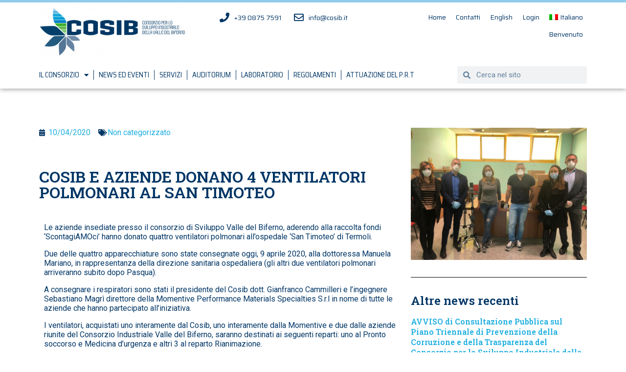

--- FILE ---
content_type: text/html; charset=UTF-8
request_url: https://cosib.it/cosib-dona-4-ventilatori-polmonari-al-san-timoteo/
body_size: 107046
content:




<!DOCTYPE html>
<html lang="it-IT">
<head>
	<meta charset="UTF-8">
	<meta name="viewport" content="width=device-width, initial-scale=1.0, viewport-fit=cover" />		<meta name='robots' content='index, follow, max-image-preview:large, max-snippet:-1, max-video-preview:-1' />
<link rel="alternate" hreflang="it" href="https://cosib.it/cosib-dona-4-ventilatori-polmonari-al-san-timoteo/" />
<link rel="alternate" hreflang="x-default" href="https://cosib.it/cosib-dona-4-ventilatori-polmonari-al-san-timoteo/" />

	<!-- This site is optimized with the Yoast SEO plugin v23.8 - https://yoast.com/wordpress/plugins/seo/ -->
	<title>COSIB E AZIENDE DONANO 4 VENTILATORI POLMONARI AL SAN TIMOTEO - Cosib</title>
	<link rel="canonical" href="https://cosib.it/cosib-dona-4-ventilatori-polmonari-al-san-timoteo/" />
	<meta property="og:locale" content="it_IT" />
	<meta property="og:type" content="article" />
	<meta property="og:title" content="COSIB E AZIENDE DONANO 4 VENTILATORI POLMONARI AL SAN TIMOTEO - Cosib" />
	<meta property="og:description" content="Le aziende insediate presso il consorzio di Sviluppo Valle del Biferno, aderendo alla raccolta fondi ‘ScontagiAMOci’ hanno donato quattro ventilatori polmonari all’ospedale ‘San Timoteo’ di Termoli. Due delle quattro apparecchiature sono state consegnate oggi, 9 aprile 2020, alla dottoressa Manuela Mariano, in rappresentanza della direzione sanitaria ospedaliera (gli altri due ventilatori polmonari arriveranno subito dopo &hellip; Leggi tutto &quot;COSIB E AZIENDE DONANO 4 VENTILATORI POLMONARI AL SAN TIMOTEO&quot;" />
	<meta property="og:url" content="https://cosib.it/cosib-dona-4-ventilatori-polmonari-al-san-timoteo/" />
	<meta property="og:site_name" content="Cosib" />
	<meta property="article:published_time" content="2020-04-10T13:09:09+00:00" />
	<meta property="article:modified_time" content="2020-05-13T09:43:02+00:00" />
	<meta property="og:image" content="https://cosib.it/wp-content/uploads/2020/04/IMG-20200409-WA0012.jpg" />
	<meta property="og:image:width" content="1600" />
	<meta property="og:image:height" content="1200" />
	<meta property="og:image:type" content="image/jpeg" />
	<meta name="author" content="Valentina Fauzia" />
	<meta name="twitter:card" content="summary_large_image" />
	<meta name="twitter:label1" content="Scritto da" />
	<meta name="twitter:data1" content="Valentina Fauzia" />
	<meta name="twitter:label2" content="Tempo di lettura stimato" />
	<meta name="twitter:data2" content="1 minuto" />
	<script type="application/ld+json" class="yoast-schema-graph">{"@context":"https://schema.org","@graph":[{"@type":"WebPage","@id":"https://cosib.it/cosib-dona-4-ventilatori-polmonari-al-san-timoteo/","url":"https://cosib.it/cosib-dona-4-ventilatori-polmonari-al-san-timoteo/","name":"COSIB E AZIENDE DONANO 4 VENTILATORI POLMONARI AL SAN TIMOTEO - Cosib","isPartOf":{"@id":"https://cosib.it/#website"},"primaryImageOfPage":{"@id":"https://cosib.it/cosib-dona-4-ventilatori-polmonari-al-san-timoteo/#primaryimage"},"image":{"@id":"https://cosib.it/cosib-dona-4-ventilatori-polmonari-al-san-timoteo/#primaryimage"},"thumbnailUrl":"https://cosib.it/wp-content/uploads/2020/04/IMG-20200409-WA0012.jpg","datePublished":"2020-04-10T13:09:09+00:00","dateModified":"2020-05-13T09:43:02+00:00","author":{"@id":"https://cosib.it/#/schema/person/264c6dfaed208bc32886628112f46de6"},"breadcrumb":{"@id":"https://cosib.it/cosib-dona-4-ventilatori-polmonari-al-san-timoteo/#breadcrumb"},"inLanguage":"it-IT","potentialAction":[{"@type":"ReadAction","target":["https://cosib.it/cosib-dona-4-ventilatori-polmonari-al-san-timoteo/"]}]},{"@type":"ImageObject","inLanguage":"it-IT","@id":"https://cosib.it/cosib-dona-4-ventilatori-polmonari-al-san-timoteo/#primaryimage","url":"https://cosib.it/wp-content/uploads/2020/04/IMG-20200409-WA0012.jpg","contentUrl":"https://cosib.it/wp-content/uploads/2020/04/IMG-20200409-WA0012.jpg","width":1600,"height":1200},{"@type":"BreadcrumbList","@id":"https://cosib.it/cosib-dona-4-ventilatori-polmonari-al-san-timoteo/#breadcrumb","itemListElement":[{"@type":"ListItem","position":1,"name":"Home","item":"https://cosib.it/"},{"@type":"ListItem","position":2,"name":"COSIB E AZIENDE DONANO 4 VENTILATORI POLMONARI AL SAN TIMOTEO"}]},{"@type":"WebSite","@id":"https://cosib.it/#website","url":"https://cosib.it/","name":"Cosib","description":"Consorzio per lo Sviluppo Industriale della Valle del Biferno","potentialAction":[{"@type":"SearchAction","target":{"@type":"EntryPoint","urlTemplate":"https://cosib.it/?s={search_term_string}"},"query-input":{"@type":"PropertyValueSpecification","valueRequired":true,"valueName":"search_term_string"}}],"inLanguage":"it-IT"},{"@type":"Person","@id":"https://cosib.it/#/schema/person/264c6dfaed208bc32886628112f46de6","name":"Valentina Fauzia","image":{"@type":"ImageObject","inLanguage":"it-IT","@id":"https://cosib.it/#/schema/person/image/","url":"https://secure.gravatar.com/avatar/f827583300f89cf8c3ad4aaa011ddd96?s=96&d=mm&r=g","contentUrl":"https://secure.gravatar.com/avatar/f827583300f89cf8c3ad4aaa011ddd96?s=96&d=mm&r=g","caption":"Valentina Fauzia"},"url":"https://cosib.it/author/v-fauzia/"}]}</script>
	<!-- / Yoast SEO plugin. -->


<link rel="alternate" type="application/rss+xml" title="Cosib &raquo; Feed" href="https://cosib.it/feed/" />
<link rel="alternate" type="application/rss+xml" title="Cosib &raquo; Feed dei commenti" href="https://cosib.it/comments/feed/" />
<link rel="alternate" type="application/rss+xml" title="Cosib &raquo; COSIB E AZIENDE DONANO 4 VENTILATORI POLMONARI AL SAN TIMOTEO Feed dei commenti" href="https://cosib.it/cosib-dona-4-ventilatori-polmonari-al-san-timoteo/feed/" />
<script>
window._wpemojiSettings = {"baseUrl":"https:\/\/s.w.org\/images\/core\/emoji\/15.0.3\/72x72\/","ext":".png","svgUrl":"https:\/\/s.w.org\/images\/core\/emoji\/15.0.3\/svg\/","svgExt":".svg","source":{"concatemoji":"https:\/\/cosib.it\/wp-includes\/js\/wp-emoji-release.min.js?ver=6.6.2"}};
/*! This file is auto-generated */
!function(i,n){var o,s,e;function c(e){try{var t={supportTests:e,timestamp:(new Date).valueOf()};sessionStorage.setItem(o,JSON.stringify(t))}catch(e){}}function p(e,t,n){e.clearRect(0,0,e.canvas.width,e.canvas.height),e.fillText(t,0,0);var t=new Uint32Array(e.getImageData(0,0,e.canvas.width,e.canvas.height).data),r=(e.clearRect(0,0,e.canvas.width,e.canvas.height),e.fillText(n,0,0),new Uint32Array(e.getImageData(0,0,e.canvas.width,e.canvas.height).data));return t.every(function(e,t){return e===r[t]})}function u(e,t,n){switch(t){case"flag":return n(e,"\ud83c\udff3\ufe0f\u200d\u26a7\ufe0f","\ud83c\udff3\ufe0f\u200b\u26a7\ufe0f")?!1:!n(e,"\ud83c\uddfa\ud83c\uddf3","\ud83c\uddfa\u200b\ud83c\uddf3")&&!n(e,"\ud83c\udff4\udb40\udc67\udb40\udc62\udb40\udc65\udb40\udc6e\udb40\udc67\udb40\udc7f","\ud83c\udff4\u200b\udb40\udc67\u200b\udb40\udc62\u200b\udb40\udc65\u200b\udb40\udc6e\u200b\udb40\udc67\u200b\udb40\udc7f");case"emoji":return!n(e,"\ud83d\udc26\u200d\u2b1b","\ud83d\udc26\u200b\u2b1b")}return!1}function f(e,t,n){var r="undefined"!=typeof WorkerGlobalScope&&self instanceof WorkerGlobalScope?new OffscreenCanvas(300,150):i.createElement("canvas"),a=r.getContext("2d",{willReadFrequently:!0}),o=(a.textBaseline="top",a.font="600 32px Arial",{});return e.forEach(function(e){o[e]=t(a,e,n)}),o}function t(e){var t=i.createElement("script");t.src=e,t.defer=!0,i.head.appendChild(t)}"undefined"!=typeof Promise&&(o="wpEmojiSettingsSupports",s=["flag","emoji"],n.supports={everything:!0,everythingExceptFlag:!0},e=new Promise(function(e){i.addEventListener("DOMContentLoaded",e,{once:!0})}),new Promise(function(t){var n=function(){try{var e=JSON.parse(sessionStorage.getItem(o));if("object"==typeof e&&"number"==typeof e.timestamp&&(new Date).valueOf()<e.timestamp+604800&&"object"==typeof e.supportTests)return e.supportTests}catch(e){}return null}();if(!n){if("undefined"!=typeof Worker&&"undefined"!=typeof OffscreenCanvas&&"undefined"!=typeof URL&&URL.createObjectURL&&"undefined"!=typeof Blob)try{var e="postMessage("+f.toString()+"("+[JSON.stringify(s),u.toString(),p.toString()].join(",")+"));",r=new Blob([e],{type:"text/javascript"}),a=new Worker(URL.createObjectURL(r),{name:"wpTestEmojiSupports"});return void(a.onmessage=function(e){c(n=e.data),a.terminate(),t(n)})}catch(e){}c(n=f(s,u,p))}t(n)}).then(function(e){for(var t in e)n.supports[t]=e[t],n.supports.everything=n.supports.everything&&n.supports[t],"flag"!==t&&(n.supports.everythingExceptFlag=n.supports.everythingExceptFlag&&n.supports[t]);n.supports.everythingExceptFlag=n.supports.everythingExceptFlag&&!n.supports.flag,n.DOMReady=!1,n.readyCallback=function(){n.DOMReady=!0}}).then(function(){return e}).then(function(){var e;n.supports.everything||(n.readyCallback(),(e=n.source||{}).concatemoji?t(e.concatemoji):e.wpemoji&&e.twemoji&&(t(e.twemoji),t(e.wpemoji)))}))}((window,document),window._wpemojiSettings);
</script>
<link rel='stylesheet' id='dce-dynamic-visibility-style-css' href='https://cosib.it/wp-content/plugins/dynamic-visibility-for-elementor/assets/css/dynamic-visibility.css?ver=5.0.13' media='all' />
<style id='wp-emoji-styles-inline-css'>

	img.wp-smiley, img.emoji {
		display: inline !important;
		border: none !important;
		box-shadow: none !important;
		height: 1em !important;
		width: 1em !important;
		margin: 0 0.07em !important;
		vertical-align: -0.1em !important;
		background: none !important;
		padding: 0 !important;
	}
</style>
<link rel='stylesheet' id='my-custom-block-frontend-css-css' href='https://cosib.it/wp-content/plugins/wpdm-gutenberg-blocks/build/style.css?ver=6.6.2' media='all' />
<link rel='stylesheet' id='mediaelement-css' href='https://cosib.it/wp-includes/js/mediaelement/mediaelementplayer-legacy.min.css?ver=4.2.17' media='all' />
<link rel='stylesheet' id='wp-mediaelement-css' href='https://cosib.it/wp-includes/js/mediaelement/wp-mediaelement.min.css?ver=6.6.2' media='all' />
<link rel='stylesheet' id='view_editor_gutenberg_frontend_assets-css' href='https://cosib.it/wp-content/plugins/wp-views/public/css/views-frontend.css?ver=3.6.16' media='all' />
<style id='view_editor_gutenberg_frontend_assets-inline-css'>
.wpv-sort-list-dropdown.wpv-sort-list-dropdown-style-default > span.wpv-sort-list,.wpv-sort-list-dropdown.wpv-sort-list-dropdown-style-default .wpv-sort-list-item {border-color: #cdcdcd;}.wpv-sort-list-dropdown.wpv-sort-list-dropdown-style-default .wpv-sort-list-item a {color: #444;background-color: #fff;}.wpv-sort-list-dropdown.wpv-sort-list-dropdown-style-default a:hover,.wpv-sort-list-dropdown.wpv-sort-list-dropdown-style-default a:focus {color: #000;background-color: #eee;}.wpv-sort-list-dropdown.wpv-sort-list-dropdown-style-default .wpv-sort-list-item.wpv-sort-list-current a {color: #000;background-color: #eee;}
.wpv-sort-list-dropdown.wpv-sort-list-dropdown-style-default > span.wpv-sort-list,.wpv-sort-list-dropdown.wpv-sort-list-dropdown-style-default .wpv-sort-list-item {border-color: #cdcdcd;}.wpv-sort-list-dropdown.wpv-sort-list-dropdown-style-default .wpv-sort-list-item a {color: #444;background-color: #fff;}.wpv-sort-list-dropdown.wpv-sort-list-dropdown-style-default a:hover,.wpv-sort-list-dropdown.wpv-sort-list-dropdown-style-default a:focus {color: #000;background-color: #eee;}.wpv-sort-list-dropdown.wpv-sort-list-dropdown-style-default .wpv-sort-list-item.wpv-sort-list-current a {color: #000;background-color: #eee;}.wpv-sort-list-dropdown.wpv-sort-list-dropdown-style-grey > span.wpv-sort-list,.wpv-sort-list-dropdown.wpv-sort-list-dropdown-style-grey .wpv-sort-list-item {border-color: #cdcdcd;}.wpv-sort-list-dropdown.wpv-sort-list-dropdown-style-grey .wpv-sort-list-item a {color: #444;background-color: #eeeeee;}.wpv-sort-list-dropdown.wpv-sort-list-dropdown-style-grey a:hover,.wpv-sort-list-dropdown.wpv-sort-list-dropdown-style-grey a:focus {color: #000;background-color: #e5e5e5;}.wpv-sort-list-dropdown.wpv-sort-list-dropdown-style-grey .wpv-sort-list-item.wpv-sort-list-current a {color: #000;background-color: #e5e5e5;}
.wpv-sort-list-dropdown.wpv-sort-list-dropdown-style-default > span.wpv-sort-list,.wpv-sort-list-dropdown.wpv-sort-list-dropdown-style-default .wpv-sort-list-item {border-color: #cdcdcd;}.wpv-sort-list-dropdown.wpv-sort-list-dropdown-style-default .wpv-sort-list-item a {color: #444;background-color: #fff;}.wpv-sort-list-dropdown.wpv-sort-list-dropdown-style-default a:hover,.wpv-sort-list-dropdown.wpv-sort-list-dropdown-style-default a:focus {color: #000;background-color: #eee;}.wpv-sort-list-dropdown.wpv-sort-list-dropdown-style-default .wpv-sort-list-item.wpv-sort-list-current a {color: #000;background-color: #eee;}.wpv-sort-list-dropdown.wpv-sort-list-dropdown-style-grey > span.wpv-sort-list,.wpv-sort-list-dropdown.wpv-sort-list-dropdown-style-grey .wpv-sort-list-item {border-color: #cdcdcd;}.wpv-sort-list-dropdown.wpv-sort-list-dropdown-style-grey .wpv-sort-list-item a {color: #444;background-color: #eeeeee;}.wpv-sort-list-dropdown.wpv-sort-list-dropdown-style-grey a:hover,.wpv-sort-list-dropdown.wpv-sort-list-dropdown-style-grey a:focus {color: #000;background-color: #e5e5e5;}.wpv-sort-list-dropdown.wpv-sort-list-dropdown-style-grey .wpv-sort-list-item.wpv-sort-list-current a {color: #000;background-color: #e5e5e5;}.wpv-sort-list-dropdown.wpv-sort-list-dropdown-style-blue > span.wpv-sort-list,.wpv-sort-list-dropdown.wpv-sort-list-dropdown-style-blue .wpv-sort-list-item {border-color: #0099cc;}.wpv-sort-list-dropdown.wpv-sort-list-dropdown-style-blue .wpv-sort-list-item a {color: #444;background-color: #cbddeb;}.wpv-sort-list-dropdown.wpv-sort-list-dropdown-style-blue a:hover,.wpv-sort-list-dropdown.wpv-sort-list-dropdown-style-blue a:focus {color: #000;background-color: #95bedd;}.wpv-sort-list-dropdown.wpv-sort-list-dropdown-style-blue .wpv-sort-list-item.wpv-sort-list-current a {color: #000;background-color: #95bedd;}
</style>
<style id='classic-theme-styles-inline-css'>
/*! This file is auto-generated */
.wp-block-button__link{color:#fff;background-color:#32373c;border-radius:9999px;box-shadow:none;text-decoration:none;padding:calc(.667em + 2px) calc(1.333em + 2px);font-size:1.125em}.wp-block-file__button{background:#32373c;color:#fff;text-decoration:none}
</style>
<style id='global-styles-inline-css'>
:root{--wp--preset--aspect-ratio--square: 1;--wp--preset--aspect-ratio--4-3: 4/3;--wp--preset--aspect-ratio--3-4: 3/4;--wp--preset--aspect-ratio--3-2: 3/2;--wp--preset--aspect-ratio--2-3: 2/3;--wp--preset--aspect-ratio--16-9: 16/9;--wp--preset--aspect-ratio--9-16: 9/16;--wp--preset--color--black: #000000;--wp--preset--color--cyan-bluish-gray: #abb8c3;--wp--preset--color--white: #FFF;--wp--preset--color--pale-pink: #f78da7;--wp--preset--color--vivid-red: #cf2e2e;--wp--preset--color--luminous-vivid-orange: #ff6900;--wp--preset--color--luminous-vivid-amber: #fcb900;--wp--preset--color--light-green-cyan: #7bdcb5;--wp--preset--color--vivid-green-cyan: #00d084;--wp--preset--color--pale-cyan-blue: #8ed1fc;--wp--preset--color--vivid-cyan-blue: #0693e3;--wp--preset--color--vivid-purple: #9b51e0;--wp--preset--color--primary: #0073a8;--wp--preset--color--secondary: #005075;--wp--preset--color--dark-gray: #111;--wp--preset--color--light-gray: #767676;--wp--preset--gradient--vivid-cyan-blue-to-vivid-purple: linear-gradient(135deg,rgba(6,147,227,1) 0%,rgb(155,81,224) 100%);--wp--preset--gradient--light-green-cyan-to-vivid-green-cyan: linear-gradient(135deg,rgb(122,220,180) 0%,rgb(0,208,130) 100%);--wp--preset--gradient--luminous-vivid-amber-to-luminous-vivid-orange: linear-gradient(135deg,rgba(252,185,0,1) 0%,rgba(255,105,0,1) 100%);--wp--preset--gradient--luminous-vivid-orange-to-vivid-red: linear-gradient(135deg,rgba(255,105,0,1) 0%,rgb(207,46,46) 100%);--wp--preset--gradient--very-light-gray-to-cyan-bluish-gray: linear-gradient(135deg,rgb(238,238,238) 0%,rgb(169,184,195) 100%);--wp--preset--gradient--cool-to-warm-spectrum: linear-gradient(135deg,rgb(74,234,220) 0%,rgb(151,120,209) 20%,rgb(207,42,186) 40%,rgb(238,44,130) 60%,rgb(251,105,98) 80%,rgb(254,248,76) 100%);--wp--preset--gradient--blush-light-purple: linear-gradient(135deg,rgb(255,206,236) 0%,rgb(152,150,240) 100%);--wp--preset--gradient--blush-bordeaux: linear-gradient(135deg,rgb(254,205,165) 0%,rgb(254,45,45) 50%,rgb(107,0,62) 100%);--wp--preset--gradient--luminous-dusk: linear-gradient(135deg,rgb(255,203,112) 0%,rgb(199,81,192) 50%,rgb(65,88,208) 100%);--wp--preset--gradient--pale-ocean: linear-gradient(135deg,rgb(255,245,203) 0%,rgb(182,227,212) 50%,rgb(51,167,181) 100%);--wp--preset--gradient--electric-grass: linear-gradient(135deg,rgb(202,248,128) 0%,rgb(113,206,126) 100%);--wp--preset--gradient--midnight: linear-gradient(135deg,rgb(2,3,129) 0%,rgb(40,116,252) 100%);--wp--preset--font-size--small: 19.5px;--wp--preset--font-size--medium: 20px;--wp--preset--font-size--large: 36.5px;--wp--preset--font-size--x-large: 42px;--wp--preset--font-size--normal: 22px;--wp--preset--font-size--huge: 49.5px;--wp--preset--spacing--20: 0.44rem;--wp--preset--spacing--30: 0.67rem;--wp--preset--spacing--40: 1rem;--wp--preset--spacing--50: 1.5rem;--wp--preset--spacing--60: 2.25rem;--wp--preset--spacing--70: 3.38rem;--wp--preset--spacing--80: 5.06rem;--wp--preset--shadow--natural: 6px 6px 9px rgba(0, 0, 0, 0.2);--wp--preset--shadow--deep: 12px 12px 50px rgba(0, 0, 0, 0.4);--wp--preset--shadow--sharp: 6px 6px 0px rgba(0, 0, 0, 0.2);--wp--preset--shadow--outlined: 6px 6px 0px -3px rgba(255, 255, 255, 1), 6px 6px rgba(0, 0, 0, 1);--wp--preset--shadow--crisp: 6px 6px 0px rgba(0, 0, 0, 1);}:where(.is-layout-flex){gap: 0.5em;}:where(.is-layout-grid){gap: 0.5em;}body .is-layout-flex{display: flex;}.is-layout-flex{flex-wrap: wrap;align-items: center;}.is-layout-flex > :is(*, div){margin: 0;}body .is-layout-grid{display: grid;}.is-layout-grid > :is(*, div){margin: 0;}:where(.wp-block-columns.is-layout-flex){gap: 2em;}:where(.wp-block-columns.is-layout-grid){gap: 2em;}:where(.wp-block-post-template.is-layout-flex){gap: 1.25em;}:where(.wp-block-post-template.is-layout-grid){gap: 1.25em;}.has-black-color{color: var(--wp--preset--color--black) !important;}.has-cyan-bluish-gray-color{color: var(--wp--preset--color--cyan-bluish-gray) !important;}.has-white-color{color: var(--wp--preset--color--white) !important;}.has-pale-pink-color{color: var(--wp--preset--color--pale-pink) !important;}.has-vivid-red-color{color: var(--wp--preset--color--vivid-red) !important;}.has-luminous-vivid-orange-color{color: var(--wp--preset--color--luminous-vivid-orange) !important;}.has-luminous-vivid-amber-color{color: var(--wp--preset--color--luminous-vivid-amber) !important;}.has-light-green-cyan-color{color: var(--wp--preset--color--light-green-cyan) !important;}.has-vivid-green-cyan-color{color: var(--wp--preset--color--vivid-green-cyan) !important;}.has-pale-cyan-blue-color{color: var(--wp--preset--color--pale-cyan-blue) !important;}.has-vivid-cyan-blue-color{color: var(--wp--preset--color--vivid-cyan-blue) !important;}.has-vivid-purple-color{color: var(--wp--preset--color--vivid-purple) !important;}.has-black-background-color{background-color: var(--wp--preset--color--black) !important;}.has-cyan-bluish-gray-background-color{background-color: var(--wp--preset--color--cyan-bluish-gray) !important;}.has-white-background-color{background-color: var(--wp--preset--color--white) !important;}.has-pale-pink-background-color{background-color: var(--wp--preset--color--pale-pink) !important;}.has-vivid-red-background-color{background-color: var(--wp--preset--color--vivid-red) !important;}.has-luminous-vivid-orange-background-color{background-color: var(--wp--preset--color--luminous-vivid-orange) !important;}.has-luminous-vivid-amber-background-color{background-color: var(--wp--preset--color--luminous-vivid-amber) !important;}.has-light-green-cyan-background-color{background-color: var(--wp--preset--color--light-green-cyan) !important;}.has-vivid-green-cyan-background-color{background-color: var(--wp--preset--color--vivid-green-cyan) !important;}.has-pale-cyan-blue-background-color{background-color: var(--wp--preset--color--pale-cyan-blue) !important;}.has-vivid-cyan-blue-background-color{background-color: var(--wp--preset--color--vivid-cyan-blue) !important;}.has-vivid-purple-background-color{background-color: var(--wp--preset--color--vivid-purple) !important;}.has-black-border-color{border-color: var(--wp--preset--color--black) !important;}.has-cyan-bluish-gray-border-color{border-color: var(--wp--preset--color--cyan-bluish-gray) !important;}.has-white-border-color{border-color: var(--wp--preset--color--white) !important;}.has-pale-pink-border-color{border-color: var(--wp--preset--color--pale-pink) !important;}.has-vivid-red-border-color{border-color: var(--wp--preset--color--vivid-red) !important;}.has-luminous-vivid-orange-border-color{border-color: var(--wp--preset--color--luminous-vivid-orange) !important;}.has-luminous-vivid-amber-border-color{border-color: var(--wp--preset--color--luminous-vivid-amber) !important;}.has-light-green-cyan-border-color{border-color: var(--wp--preset--color--light-green-cyan) !important;}.has-vivid-green-cyan-border-color{border-color: var(--wp--preset--color--vivid-green-cyan) !important;}.has-pale-cyan-blue-border-color{border-color: var(--wp--preset--color--pale-cyan-blue) !important;}.has-vivid-cyan-blue-border-color{border-color: var(--wp--preset--color--vivid-cyan-blue) !important;}.has-vivid-purple-border-color{border-color: var(--wp--preset--color--vivid-purple) !important;}.has-vivid-cyan-blue-to-vivid-purple-gradient-background{background: var(--wp--preset--gradient--vivid-cyan-blue-to-vivid-purple) !important;}.has-light-green-cyan-to-vivid-green-cyan-gradient-background{background: var(--wp--preset--gradient--light-green-cyan-to-vivid-green-cyan) !important;}.has-luminous-vivid-amber-to-luminous-vivid-orange-gradient-background{background: var(--wp--preset--gradient--luminous-vivid-amber-to-luminous-vivid-orange) !important;}.has-luminous-vivid-orange-to-vivid-red-gradient-background{background: var(--wp--preset--gradient--luminous-vivid-orange-to-vivid-red) !important;}.has-very-light-gray-to-cyan-bluish-gray-gradient-background{background: var(--wp--preset--gradient--very-light-gray-to-cyan-bluish-gray) !important;}.has-cool-to-warm-spectrum-gradient-background{background: var(--wp--preset--gradient--cool-to-warm-spectrum) !important;}.has-blush-light-purple-gradient-background{background: var(--wp--preset--gradient--blush-light-purple) !important;}.has-blush-bordeaux-gradient-background{background: var(--wp--preset--gradient--blush-bordeaux) !important;}.has-luminous-dusk-gradient-background{background: var(--wp--preset--gradient--luminous-dusk) !important;}.has-pale-ocean-gradient-background{background: var(--wp--preset--gradient--pale-ocean) !important;}.has-electric-grass-gradient-background{background: var(--wp--preset--gradient--electric-grass) !important;}.has-midnight-gradient-background{background: var(--wp--preset--gradient--midnight) !important;}.has-small-font-size{font-size: var(--wp--preset--font-size--small) !important;}.has-medium-font-size{font-size: var(--wp--preset--font-size--medium) !important;}.has-large-font-size{font-size: var(--wp--preset--font-size--large) !important;}.has-x-large-font-size{font-size: var(--wp--preset--font-size--x-large) !important;}
:where(.wp-block-post-template.is-layout-flex){gap: 1.25em;}:where(.wp-block-post-template.is-layout-grid){gap: 1.25em;}
:where(.wp-block-columns.is-layout-flex){gap: 2em;}:where(.wp-block-columns.is-layout-grid){gap: 2em;}
:root :where(.wp-block-pullquote){font-size: 1.5em;line-height: 1.6;}
</style>
<link rel='stylesheet' id='wpml-blocks-css' href='https://cosib.it/wp-content/plugins/sitepress-multilingual-cms/dist/css/blocks/styles.css?ver=4.6.13' media='all' />
<link rel='stylesheet' id='wpdm-frontend-css-css' href='https://cosib.it/wp-content/plugins/download-manager/assets/bootstrap/css/bootstrap.min.css?ver=6.6.2' media='all' />
<link rel='stylesheet' id='wpml-legacy-horizontal-list-0-css' href='https://cosib.it/wp-content/plugins/sitepress-multilingual-cms/templates/language-switchers/legacy-list-horizontal/style.min.css?ver=1' media='all' />
<link rel='stylesheet' id='wpml-menu-item-0-css' href='https://cosib.it/wp-content/plugins/sitepress-multilingual-cms/templates/language-switchers/menu-item/style.min.css?ver=1' media='all' />
<link rel='stylesheet' id='twentynineteen-style-css' href='https://cosib.it/wp-content/themes/twentynineteen-Child-Theme/style.css?ver=1.0.0' media='all' />
<link rel='stylesheet' id='twentynineteen-print-style-css' href='https://cosib.it/wp-content/themes/twentynineteen/print.css?ver=1.0.0' media='print' />
<link rel='stylesheet' id='toolset_bootstrap_styles-css' href='https://cosib.it/wp-content/plugins/cred-frontend-editor/vendor/toolset/toolset-common/res/lib/bootstrap3/css/bootstrap.css?ver=4.4.8' media='screen' />
<link rel='stylesheet' id='toolset-maps-fixes-css' href='//cosib.it/wp-content/plugins/toolset-maps/resources/css/toolset_maps_fixes.css?ver=2.1.3' media='all' />
<link rel='stylesheet' id='elementor-frontend-css' href='https://cosib.it/wp-content/plugins/elementor/assets/css/frontend.min.css?ver=3.25.4' media='all' />
<link rel='stylesheet' id='widget-image-css' href='https://cosib.it/wp-content/plugins/elementor/assets/css/widget-image.min.css?ver=3.25.4' media='all' />
<link rel='stylesheet' id='widget-icon-list-css' href='https://cosib.it/wp-content/plugins/elementor/assets/css/widget-icon-list.min.css?ver=3.25.4' media='all' />
<link rel='stylesheet' id='widget-nav-menu-css' href='https://cosib.it/wp-content/plugins/elementor-pro/assets/css/widget-nav-menu.min.css?ver=3.25.2' media='all' />
<link rel='stylesheet' id='widget-text-editor-css' href='https://cosib.it/wp-content/plugins/elementor/assets/css/widget-text-editor.min.css?ver=3.25.4' media='all' />
<link rel='stylesheet' id='widget-search-form-css' href='https://cosib.it/wp-content/plugins/elementor-pro/assets/css/widget-search-form.min.css?ver=3.25.2' media='all' />
<link rel='stylesheet' id='elementor-icons-shared-0-css' href='https://cosib.it/wp-content/plugins/elementor/assets/lib/font-awesome/css/fontawesome.min.css?ver=5.15.3' media='all' />
<link rel='stylesheet' id='elementor-icons-fa-solid-css' href='https://cosib.it/wp-content/plugins/elementor/assets/lib/font-awesome/css/solid.min.css?ver=5.15.3' media='all' />
<link rel='stylesheet' id='widget-spacer-css' href='https://cosib.it/wp-content/plugins/elementor/assets/css/widget-spacer.min.css?ver=3.25.4' media='all' />
<link rel='stylesheet' id='widget-heading-css' href='https://cosib.it/wp-content/plugins/elementor/assets/css/widget-heading.min.css?ver=3.25.4' media='all' />
<link rel='stylesheet' id='widget-form-css' href='https://cosib.it/wp-content/plugins/elementor-pro/assets/css/widget-form.min.css?ver=3.25.2' media='all' />
<link rel='stylesheet' id='widget-post-info-css' href='https://cosib.it/wp-content/plugins/elementor-pro/assets/css/widget-post-info.min.css?ver=3.25.2' media='all' />
<link rel='stylesheet' id='elementor-icons-fa-regular-css' href='https://cosib.it/wp-content/plugins/elementor/assets/lib/font-awesome/css/regular.min.css?ver=5.15.3' media='all' />
<link rel='stylesheet' id='widget-divider-css' href='https://cosib.it/wp-content/plugins/elementor/assets/css/widget-divider.min.css?ver=3.25.4' media='all' />
<link rel='stylesheet' id='widget-posts-css' href='https://cosib.it/wp-content/plugins/elementor-pro/assets/css/widget-posts.min.css?ver=3.25.2' media='all' />
<link rel='stylesheet' id='widget-post-navigation-css' href='https://cosib.it/wp-content/plugins/elementor-pro/assets/css/widget-post-navigation.min.css?ver=3.25.2' media='all' />
<link rel='stylesheet' id='widget-share-buttons-css' href='https://cosib.it/wp-content/plugins/elementor-pro/assets/css/widget-share-buttons.min.css?ver=3.25.2' media='all' />
<link rel='stylesheet' id='e-apple-webkit-css' href='https://cosib.it/wp-content/plugins/elementor/assets/css/conditionals/apple-webkit.min.css?ver=3.25.4' media='all' />
<link rel='stylesheet' id='elementor-icons-fa-brands-css' href='https://cosib.it/wp-content/plugins/elementor/assets/lib/font-awesome/css/brands.min.css?ver=5.15.3' media='all' />
<link rel='stylesheet' id='elementor-icons-css' href='https://cosib.it/wp-content/plugins/elementor/assets/lib/eicons/css/elementor-icons.min.css?ver=5.31.0' media='all' />
<link rel='stylesheet' id='swiper-css' href='https://cosib.it/wp-content/plugins/elementor/assets/lib/swiper/v8/css/swiper.min.css?ver=8.4.5' media='all' />
<link rel='stylesheet' id='e-swiper-css' href='https://cosib.it/wp-content/plugins/elementor/assets/css/conditionals/e-swiper.min.css?ver=3.25.4' media='all' />
<link rel='stylesheet' id='elementor-post-1775-css' href='https://cosib.it/wp-content/uploads/elementor/css/post-1775.css?ver=1739780407' media='all' />
<link rel='stylesheet' id='e-popup-style-css' href='https://cosib.it/wp-content/plugins/elementor-pro/assets/css/conditionals/popup.min.css?ver=3.25.2' media='all' />
<link rel='stylesheet' id='font-awesome-5-all-css' href='https://cosib.it/wp-content/plugins/elementor/assets/lib/font-awesome/css/all.min.css?ver=3.25.4' media='all' />
<link rel='stylesheet' id='font-awesome-4-shim-css' href='https://cosib.it/wp-content/plugins/elementor/assets/lib/font-awesome/css/v4-shims.min.css?ver=3.25.4' media='all' />
<link rel='stylesheet' id='elementor-post-1858-css' href='https://cosib.it/wp-content/uploads/elementor/css/post-1858.css?ver=1739801532' media='all' />
<link rel='stylesheet' id='elementor-post-21-css' href='https://cosib.it/wp-content/uploads/elementor/css/post-21.css?ver=1739780407' media='all' />
<link rel='stylesheet' id='elementor-post-24-css' href='https://cosib.it/wp-content/uploads/elementor/css/post-24.css?ver=1763025790' media='all' />
<link rel='stylesheet' id='elementor-post-303-css' href='https://cosib.it/wp-content/uploads/elementor/css/post-303.css?ver=1739780407' media='all' />
<link rel='stylesheet' id='dashicons-css' href='https://cosib.it/wp-includes/css/dashicons.min.css?ver=6.6.2' media='all' />
<link rel='stylesheet' id='toolset-select2-css-css' href='https://cosib.it/wp-content/plugins/cred-frontend-editor/vendor/toolset/toolset-common/res/lib/select2/select2.css?ver=6.6.2' media='screen' />
<link rel='stylesheet' id='google-fonts-1-css' href='https://fonts.googleapis.com/css?family=Roboto+Slab%3A100%2C100italic%2C200%2C200italic%2C300%2C300italic%2C400%2C400italic%2C500%2C500italic%2C600%2C600italic%2C700%2C700italic%2C800%2C800italic%2C900%2C900italic%7CRoboto%3A100%2C100italic%2C200%2C200italic%2C300%2C300italic%2C400%2C400italic%2C500%2C500italic%2C600%2C600italic%2C700%2C700italic%2C800%2C800italic%2C900%2C900italic%7CSaira%3A100%2C100italic%2C200%2C200italic%2C300%2C300italic%2C400%2C400italic%2C500%2C500italic%2C600%2C600italic%2C700%2C700italic%2C800%2C800italic%2C900%2C900italic%7CSaira+Semi+Condensed%3A100%2C100italic%2C200%2C200italic%2C300%2C300italic%2C400%2C400italic%2C500%2C500italic%2C600%2C600italic%2C700%2C700italic%2C800%2C800italic%2C900%2C900italic&#038;display=auto&#038;ver=6.6.2' media='all' />
<link rel="preconnect" href="https://fonts.gstatic.com/" crossorigin><script src="https://cosib.it/wp-content/plugins/cred-frontend-editor/vendor/toolset/common-es/public/toolset-common-es-frontend.js?ver=172000" id="toolset-common-es-frontend-js"></script>
<script src="https://cosib.it/wp-includes/js/jquery/jquery.min.js?ver=3.7.1" id="jquery-core-js"></script>
<script src="https://cosib.it/wp-includes/js/jquery/jquery-migrate.min.js?ver=3.4.1" id="jquery-migrate-js"></script>
<script src="https://cosib.it/wp-content/plugins/download-manager/assets/bootstrap/js/popper.min.js?ver=6.6.2" id="wpdm-poper-js"></script>
<script src="https://cosib.it/wp-content/plugins/download-manager/assets/bootstrap/js/bootstrap.min.js?ver=6.6.2" id="wpdm-frontend-js-js"></script>
<script id="wpdm-frontjs-js-extra">
var wpdm_url = {"home":"https:\/\/cosib.it\/","site":"https:\/\/cosib.it\/","ajax":"https:\/\/cosib.it\/wp-admin\/admin-ajax.php"};
var wpdm_js = {"spinner":"<i class=\"fas fa-sun fa-spin\"><\/i>","client_id":"7954d620b63b88fdc9bbae01337b9f26"};
var wpdm_strings = {"pass_var":"Password verificata!","pass_var_q":"Fai clic sul seguente pulsante per avviare il download.","start_dl":"Avvia download"};
</script>
<script src="https://cosib.it/wp-content/plugins/download-manager/assets/js/front.js?ver=3.3.02" id="wpdm-frontjs-js"></script>
<script src="https://cosib.it/wp-content/themes/twentynineteen/js/priority-menu.js?ver=20200129" id="twentynineteen-priority-menu-js" defer data-wp-strategy="defer"></script>
<script src="https://cosib.it/wp-content/plugins/elementor/assets/lib/font-awesome/js/v4-shims.min.js?ver=3.25.4" id="font-awesome-4-shim-js"></script>
<link rel="https://api.w.org/" href="https://cosib.it/wp-json/" /><link rel="alternate" title="JSON" type="application/json" href="https://cosib.it/wp-json/wp/v2/posts/1858" /><link rel="EditURI" type="application/rsd+xml" title="RSD" href="https://cosib.it/xmlrpc.php?rsd" />
<meta name="generator" content="WordPress 6.6.2" />
<link rel='shortlink' href='https://cosib.it/?p=1858' />
<link rel="alternate" title="oEmbed (JSON)" type="application/json+oembed" href="https://cosib.it/wp-json/oembed/1.0/embed?url=https%3A%2F%2Fcosib.it%2Fcosib-dona-4-ventilatori-polmonari-al-san-timoteo%2F" />
<link rel="alternate" title="oEmbed (XML)" type="text/xml+oembed" href="https://cosib.it/wp-json/oembed/1.0/embed?url=https%3A%2F%2Fcosib.it%2Fcosib-dona-4-ventilatori-polmonari-al-san-timoteo%2F&#038;format=xml" />
<meta name="generator" content="WPML ver:4.6.13 stt:1,27;" />
<link rel="pingback" href="https://cosib.it/xmlrpc.php"><meta name="generator" content="Elementor 3.25.4; features: additional_custom_breakpoints, e_optimized_control_loading; settings: css_print_method-external, google_font-enabled, font_display-auto">
<style>.recentcomments a{display:inline !important;padding:0 !important;margin:0 !important;}</style> <script> window.addEventListener("load",function(){ var c={script:false,link:false}; function ls(s) { if(!['script','link'].includes(s)||c[s]){return;}c[s]=true; var d=document,f=d.getElementsByTagName(s)[0],j=d.createElement(s); if(s==='script'){j.async=true;j.src='https://cosib.it/wp-content/plugins/wp-views/vendor/toolset/blocks/public/js/frontend.js?v=1.6.13';}else{ j.rel='stylesheet';j.href='https://cosib.it/wp-content/plugins/wp-views/vendor/toolset/blocks/public/css/style.css?v=1.6.13';} f.parentNode.insertBefore(j, f); }; function ex(){ls('script');ls('link')} window.addEventListener("scroll", ex, {once: true}); if (('IntersectionObserver' in window) && ('IntersectionObserverEntry' in window) && ('intersectionRatio' in window.IntersectionObserverEntry.prototype)) { var i = 0, fb = document.querySelectorAll("[class^='tb-']"), o = new IntersectionObserver(es => { es.forEach(e => { o.unobserve(e.target); if (e.intersectionRatio > 0) { ex();o.disconnect();}else{ i++;if(fb.length>i){o.observe(fb[i])}} }) }); if (fb.length) { o.observe(fb[i]) } } }) </script>
	<noscript>
		<link rel="stylesheet" href="https://cosib.it/wp-content/plugins/wp-views/vendor/toolset/blocks/public/css/style.css">
	</noscript>			<style>
				.e-con.e-parent:nth-of-type(n+4):not(.e-lazyloaded):not(.e-no-lazyload),
				.e-con.e-parent:nth-of-type(n+4):not(.e-lazyloaded):not(.e-no-lazyload) * {
					background-image: none !important;
				}
				@media screen and (max-height: 1024px) {
					.e-con.e-parent:nth-of-type(n+3):not(.e-lazyloaded):not(.e-no-lazyload),
					.e-con.e-parent:nth-of-type(n+3):not(.e-lazyloaded):not(.e-no-lazyload) * {
						background-image: none !important;
					}
				}
				@media screen and (max-height: 640px) {
					.e-con.e-parent:nth-of-type(n+2):not(.e-lazyloaded):not(.e-no-lazyload),
					.e-con.e-parent:nth-of-type(n+2):not(.e-lazyloaded):not(.e-no-lazyload) * {
						background-image: none !important;
					}
				}
			</style>
			<link rel="icon" href="https://cosib.it/wp-content/uploads/2018/12/cropped-icon-32x32.png" sizes="32x32" />
<link rel="icon" href="https://cosib.it/wp-content/uploads/2018/12/cropped-icon-192x192.png" sizes="192x192" />
<link rel="apple-touch-icon" href="https://cosib.it/wp-content/uploads/2018/12/cropped-icon-180x180.png" />
<meta name="msapplication-TileImage" content="https://cosib.it/wp-content/uploads/2018/12/cropped-icon-270x270.png" />
<meta name="generator" content="WordPress Download Manager 3.3.02" />
                <style>
        /* WPDM Link Template Styles */        </style>
        </head>
<body class="post-template-default single single-post postid-1858 single-format-standard wp-embed-responsive singular image-filters-enabled elementor-default elementor-template-full-width elementor-kit-1775 elementor-page elementor-page-1858 elementor-page-303">
		<div data-elementor-type="header" data-elementor-id="21" class="elementor elementor-21 elementor-location-header" data-elementor-post-type="elementor_library">
					<header class="elementor-section elementor-top-section elementor-element elementor-element-aa7d847 elementor-section-full_width elementor-section-content-top elementor-section-height-default elementor-section-height-default" data-id="aa7d847" data-element_type="section" data-settings="{&quot;sticky&quot;:&quot;top&quot;,&quot;background_background&quot;:&quot;classic&quot;,&quot;sticky_on&quot;:[&quot;desktop&quot;],&quot;sticky_offset&quot;:0,&quot;sticky_effects_offset&quot;:0,&quot;sticky_anchor_link_offset&quot;:0}">
						<div class="elementor-container elementor-column-gap-no">
					<div class="elementor-column elementor-col-100 elementor-top-column elementor-element elementor-element-1ebf2d6" data-id="1ebf2d6" data-element_type="column">
			<div class="elementor-widget-wrap elementor-element-populated">
						<section class="elementor-section elementor-inner-section elementor-element elementor-element-dc2d504 elementor-section-boxed elementor-section-height-default elementor-section-height-default" data-id="dc2d504" data-element_type="section">
						<div class="elementor-container elementor-column-gap-default">
					<div class="elementor-column elementor-col-33 elementor-inner-column elementor-element elementor-element-72a348b" data-id="72a348b" data-element_type="column">
			<div class="elementor-widget-wrap elementor-element-populated">
						<div class="elementor-element elementor-element-c32f41d elementor-widget elementor-widget-image" data-id="c32f41d" data-element_type="widget" data-widget_type="image.default">
				<div class="elementor-widget-container">
														<a href="/">
							<img width="300" height="100" src="https://cosib.it/wp-content/uploads/2018/12/logo-cosib-300x100.png" class="attachment-medium size-medium wp-image-1221" alt="" srcset="https://cosib.it/wp-content/uploads/2018/12/logo-cosib-300x100.png 300w, https://cosib.it/wp-content/uploads/2018/12/logo-cosib.png 497w" sizes="(max-width: 300px) 100vw, 300px" />								</a>
													</div>
				</div>
					</div>
		</div>
				<div class="elementor-column elementor-col-33 elementor-inner-column elementor-element elementor-element-d0d1bce elementor-hidden-phone" data-id="d0d1bce" data-element_type="column">
			<div class="elementor-widget-wrap elementor-element-populated">
						<div class="elementor-element elementor-element-2655e3a elementor-icon-list--layout-inline elementor-mobile-align-center elementor-hidden-phone elementor-align-right elementor-list-item-link-full_width elementor-widget elementor-widget-icon-list" data-id="2655e3a" data-element_type="widget" data-widget_type="icon-list.default">
				<div class="elementor-widget-container">
					<ul class="elementor-icon-list-items elementor-inline-items">
							<li class="elementor-icon-list-item elementor-inline-item">
											<span class="elementor-icon-list-icon">
							<i aria-hidden="true" class="fas fa-phone"></i>						</span>
										<span class="elementor-icon-list-text">+39 0875 7591</span>
									</li>
								<li class="elementor-icon-list-item elementor-inline-item">
											<span class="elementor-icon-list-icon">
							<i aria-hidden="true" class="far fa-envelope"></i>						</span>
										<span class="elementor-icon-list-text">info@cosib.it</span>
									</li>
						</ul>
				</div>
				</div>
					</div>
		</div>
				<div class="elementor-column elementor-col-33 elementor-inner-column elementor-element elementor-element-eb8ea7f" data-id="eb8ea7f" data-element_type="column">
			<div class="elementor-widget-wrap elementor-element-populated">
						<div class="elementor-element elementor-element-f29e6d4 elementor-nav-menu__align-end elementor-nav-menu--dropdown-tablet elementor-nav-menu__text-align-aside elementor-nav-menu--toggle elementor-nav-menu--burger elementor-widget elementor-widget-nav-menu" data-id="f29e6d4" data-element_type="widget" data-settings="{&quot;layout&quot;:&quot;horizontal&quot;,&quot;submenu_icon&quot;:{&quot;value&quot;:&quot;&lt;i class=\&quot;fas fa-caret-down\&quot;&gt;&lt;\/i&gt;&quot;,&quot;library&quot;:&quot;fa-solid&quot;},&quot;toggle&quot;:&quot;burger&quot;}" data-widget_type="nav-menu.default">
				<div class="elementor-widget-container">
						<nav aria-label="Menu" class="elementor-nav-menu--main elementor-nav-menu__container elementor-nav-menu--layout-horizontal e--pointer-text e--animation-none">
				<ul id="menu-1-f29e6d4" class="elementor-nav-menu"><li class="menu-item menu-item-type-post_type menu-item-object-page menu-item-home menu-item-166"><a href="https://cosib.it/" class="elementor-item">Home</a></li>
<li class="menu-item menu-item-type-post_type menu-item-object-page menu-item-180"><a href="https://cosib.it/contatti/" class="elementor-item">Contatti</a></li>
<li class="menu-item menu-item-type-post_type menu-item-object-page menu-item-1149"><a href="https://cosib.it/home-english/" class="elementor-item">English</a></li>
<li class="menu-item menu-item-type-post_type menu-item-object-page menu-item-165"><a href="https://cosib.it/login-utente/" class="elementor-item">Login</a></li>
<li class="menu-item wpml-ls-slot-17 wpml-ls-item wpml-ls-item-it wpml-ls-current-language wpml-ls-menu-item wpml-ls-first-item wpml-ls-last-item menu-item-type-wpml_ls_menu_item menu-item-object-wpml_ls_menu_item menu-item-wpml-ls-17-it"><a title="Italiano" href="https://cosib.it/cosib-dona-4-ventilatori-polmonari-al-san-timoteo/" class="elementor-item"><img
            class="wpml-ls-flag"
            src="https://cosib.it/wp-content/plugins/sitepress-multilingual-cms/res/flags/it.png"
            alt=""
            width=18
            height=12
    /><span class="wpml-ls-native" lang="it">Italiano</span></a></li>
</ul>			</nav>
					<div class="elementor-menu-toggle" role="button" tabindex="0" aria-label="Menu di commutazione" aria-expanded="false">
			<i aria-hidden="true" role="presentation" class="elementor-menu-toggle__icon--open eicon-menu-bar"></i><i aria-hidden="true" role="presentation" class="elementor-menu-toggle__icon--close eicon-close"></i>			<span class="elementor-screen-only">Menu</span>
		</div>
					<nav class="elementor-nav-menu--dropdown elementor-nav-menu__container" aria-hidden="true">
				<ul id="menu-2-f29e6d4" class="elementor-nav-menu"><li class="menu-item menu-item-type-post_type menu-item-object-page menu-item-home menu-item-166"><a href="https://cosib.it/" class="elementor-item" tabindex="-1">Home</a></li>
<li class="menu-item menu-item-type-post_type menu-item-object-page menu-item-180"><a href="https://cosib.it/contatti/" class="elementor-item" tabindex="-1">Contatti</a></li>
<li class="menu-item menu-item-type-post_type menu-item-object-page menu-item-1149"><a href="https://cosib.it/home-english/" class="elementor-item" tabindex="-1">English</a></li>
<li class="menu-item menu-item-type-post_type menu-item-object-page menu-item-165"><a href="https://cosib.it/login-utente/" class="elementor-item" tabindex="-1">Login</a></li>
<li class="menu-item wpml-ls-slot-17 wpml-ls-item wpml-ls-item-it wpml-ls-current-language wpml-ls-menu-item wpml-ls-first-item wpml-ls-last-item menu-item-type-wpml_ls_menu_item menu-item-object-wpml_ls_menu_item menu-item-wpml-ls-17-it"><a title="Italiano" href="https://cosib.it/cosib-dona-4-ventilatori-polmonari-al-san-timoteo/" class="elementor-item" tabindex="-1"><img
            class="wpml-ls-flag"
            src="https://cosib.it/wp-content/plugins/sitepress-multilingual-cms/res/flags/it.png"
            alt=""
            width=18
            height=12
    /><span class="wpml-ls-native" lang="it">Italiano</span></a></li>
</ul>			</nav>
				</div>
				</div>
				<div class="elementor-element elementor-element-af83311 elementor-widget__width-initial elementor-widget elementor-widget-text-editor" data-id="af83311" data-element_type="widget" data-widget_type="text-editor.default">
				<div class="elementor-widget-container">
							<p style="text-align: right;">Benvenuto </p>						</div>
				</div>
					</div>
		</div>
					</div>
		</section>
				<section class="elementor-section elementor-inner-section elementor-element elementor-element-99731cc elementor-section-boxed elementor-section-height-default elementor-section-height-default" data-id="99731cc" data-element_type="section" data-settings="{&quot;background_background&quot;:&quot;classic&quot;}">
						<div class="elementor-container elementor-column-gap-default">
					<div class="elementor-column elementor-col-50 elementor-inner-column elementor-element elementor-element-81b73dd" data-id="81b73dd" data-element_type="column">
			<div class="elementor-widget-wrap elementor-element-populated">
						<div class="elementor-element elementor-element-6390e69 elementor-nav-menu__align-start elementor-nav-menu--stretch elementor-nav-menu--dropdown-tablet elementor-nav-menu__text-align-aside elementor-nav-menu--toggle elementor-nav-menu--burger elementor-widget elementor-widget-nav-menu" data-id="6390e69" data-element_type="widget" data-settings="{&quot;full_width&quot;:&quot;stretch&quot;,&quot;layout&quot;:&quot;horizontal&quot;,&quot;submenu_icon&quot;:{&quot;value&quot;:&quot;&lt;i class=\&quot;fas fa-caret-down\&quot;&gt;&lt;\/i&gt;&quot;,&quot;library&quot;:&quot;fa-solid&quot;},&quot;toggle&quot;:&quot;burger&quot;}" data-widget_type="nav-menu.default">
				<div class="elementor-widget-container">
						<nav aria-label="Menu" class="elementor-nav-menu--main elementor-nav-menu__container elementor-nav-menu--layout-horizontal e--pointer-underline e--animation-fade">
				<ul id="menu-1-6390e69" class="elementor-nav-menu"><li class="menu-item menu-item-type-post_type menu-item-object-page menu-item-has-children menu-item-47"><a href="https://cosib.it/il-consorzio/" aria-haspopup="true" aria-expanded="false" class="elementor-item">Il Consorzio</a>
<ul class="sub-menu elementor-nav-menu--dropdown">
	<li class="menu-item menu-item-type-post_type menu-item-object-page menu-item-254"><a href="https://cosib.it/il-consorzio/organi/" class="elementor-sub-item">Organi</a></li>
	<li class="menu-item menu-item-type-post_type menu-item-object-page menu-item-253"><a href="https://cosib.it/il-consorzio/organigramma/" class="elementor-sub-item">Organigramma (dirigenti e quadri)</a></li>
	<li class="menu-item menu-item-type-post_type menu-item-object-page menu-item-1618"><a href="https://cosib.it/aziende/" class="elementor-sub-item">Aziende</a></li>
	<li class="menu-item menu-item-type-post_type menu-item-object-page menu-item-1214"><a href="https://cosib.it/media-gallery/" class="elementor-sub-item">Media gallery</a></li>
</ul>
</li>
<li class="menu-item menu-item-type-post_type menu-item-object-page menu-item-359"><a href="https://cosib.it/notizie/" class="elementor-item">News ed Eventi</a></li>
<li class="menu-item menu-item-type-post_type menu-item-object-page menu-item-135"><a href="https://cosib.it/servizi/" class="elementor-item">Servizi</a></li>
<li class="menu-item menu-item-type-custom menu-item-object-custom menu-item-1195"><a target="_blank" rel="noopener" href="https://auditorium.cosib.it" class="elementor-item">Auditorium</a></li>
<li class="menu-item menu-item-type-custom menu-item-object-custom menu-item-1196"><a target="_blank" rel="noopener" href="https://laboratorio.cosib.it" class="elementor-item">Laboratorio</a></li>
<li class="menu-item menu-item-type-custom menu-item-object-custom menu-item-1719"><a href="https://cloud.urbi.it/urbi/progs/urp/ur1UR033.sto?DB_NAME=n201507&#038;NodoSel=83" class="elementor-item">Regolamenti</a></li>
<li class="menu-item menu-item-type-post_type menu-item-object-page menu-item-2236"><a href="https://cosib.it/principali-norme-di-attuazione-del-p-r-t/" class="elementor-item">Attuazione del P.R.T</a></li>
</ul>			</nav>
					<div class="elementor-menu-toggle" role="button" tabindex="0" aria-label="Menu di commutazione" aria-expanded="false">
			<i aria-hidden="true" role="presentation" class="elementor-menu-toggle__icon--open eicon-menu-bar"></i><i aria-hidden="true" role="presentation" class="elementor-menu-toggle__icon--close eicon-close"></i>			<span class="elementor-screen-only">Menu</span>
		</div>
					<nav class="elementor-nav-menu--dropdown elementor-nav-menu__container" aria-hidden="true">
				<ul id="menu-2-6390e69" class="elementor-nav-menu"><li class="menu-item menu-item-type-post_type menu-item-object-page menu-item-has-children menu-item-47"><a href="https://cosib.it/il-consorzio/" aria-haspopup="true" aria-expanded="false" class="elementor-item" tabindex="-1">Il Consorzio</a>
<ul class="sub-menu elementor-nav-menu--dropdown">
	<li class="menu-item menu-item-type-post_type menu-item-object-page menu-item-254"><a href="https://cosib.it/il-consorzio/organi/" class="elementor-sub-item" tabindex="-1">Organi</a></li>
	<li class="menu-item menu-item-type-post_type menu-item-object-page menu-item-253"><a href="https://cosib.it/il-consorzio/organigramma/" class="elementor-sub-item" tabindex="-1">Organigramma (dirigenti e quadri)</a></li>
	<li class="menu-item menu-item-type-post_type menu-item-object-page menu-item-1618"><a href="https://cosib.it/aziende/" class="elementor-sub-item" tabindex="-1">Aziende</a></li>
	<li class="menu-item menu-item-type-post_type menu-item-object-page menu-item-1214"><a href="https://cosib.it/media-gallery/" class="elementor-sub-item" tabindex="-1">Media gallery</a></li>
</ul>
</li>
<li class="menu-item menu-item-type-post_type menu-item-object-page menu-item-359"><a href="https://cosib.it/notizie/" class="elementor-item" tabindex="-1">News ed Eventi</a></li>
<li class="menu-item menu-item-type-post_type menu-item-object-page menu-item-135"><a href="https://cosib.it/servizi/" class="elementor-item" tabindex="-1">Servizi</a></li>
<li class="menu-item menu-item-type-custom menu-item-object-custom menu-item-1195"><a target="_blank" rel="noopener" href="https://auditorium.cosib.it" class="elementor-item" tabindex="-1">Auditorium</a></li>
<li class="menu-item menu-item-type-custom menu-item-object-custom menu-item-1196"><a target="_blank" rel="noopener" href="https://laboratorio.cosib.it" class="elementor-item" tabindex="-1">Laboratorio</a></li>
<li class="menu-item menu-item-type-custom menu-item-object-custom menu-item-1719"><a href="https://cloud.urbi.it/urbi/progs/urp/ur1UR033.sto?DB_NAME=n201507&#038;NodoSel=83" class="elementor-item" tabindex="-1">Regolamenti</a></li>
<li class="menu-item menu-item-type-post_type menu-item-object-page menu-item-2236"><a href="https://cosib.it/principali-norme-di-attuazione-del-p-r-t/" class="elementor-item" tabindex="-1">Attuazione del P.R.T</a></li>
</ul>			</nav>
				</div>
				</div>
					</div>
		</div>
				<div class="elementor-column elementor-col-50 elementor-inner-column elementor-element elementor-element-5205809" data-id="5205809" data-element_type="column">
			<div class="elementor-widget-wrap elementor-element-populated">
						<div class="elementor-element elementor-element-4875d27 elementor-search-form--skin-minimal elementor-widget elementor-widget-search-form" data-id="4875d27" data-element_type="widget" data-settings="{&quot;skin&quot;:&quot;minimal&quot;}" data-widget_type="search-form.default">
				<div class="elementor-widget-container">
					<search role="search">
			<form class="elementor-search-form" action="https://cosib.it" method="get">
												<div class="elementor-search-form__container">
					<label class="elementor-screen-only" for="elementor-search-form-4875d27">Cerca</label>

											<div class="elementor-search-form__icon">
							<i aria-hidden="true" class="fas fa-search"></i>							<span class="elementor-screen-only">Cerca</span>
						</div>
					
					<input id="elementor-search-form-4875d27" placeholder="Cerca nel sito" class="elementor-search-form__input" type="search" name="s" value="">
					<input type='hidden' name='lang' value='it' />
					
									</div>
			</form>
		</search>
				</div>
				</div>
					</div>
		</div>
					</div>
		</section>
					</div>
		</div>
					</div>
		</header>
				</div>
				<div data-elementor-type="single" data-elementor-id="303" class="elementor elementor-303 elementor-location-single post-1858 post type-post status-publish format-standard has-post-thumbnail hentry category-non-categorizzato tag-coronavirus tag-dpcm entry" data-elementor-post-type="elementor_library">
					<section class="elementor-section elementor-top-section elementor-element elementor-element-dd9139f elementor-section-boxed elementor-section-height-default elementor-section-height-default" data-id="dd9139f" data-element_type="section">
						<div class="elementor-container elementor-column-gap-default">
					<div class="elementor-column elementor-col-66 elementor-top-column elementor-element elementor-element-44e3e04" data-id="44e3e04" data-element_type="column">
			<div class="elementor-widget-wrap elementor-element-populated">
						<div class="elementor-element elementor-element-6416f96 elementor-widget elementor-widget-spacer" data-id="6416f96" data-element_type="widget" data-widget_type="spacer.default">
				<div class="elementor-widget-container">
					<div class="elementor-spacer">
			<div class="elementor-spacer-inner"></div>
		</div>
				</div>
				</div>
					</div>
		</div>
				<div class="elementor-column elementor-col-33 elementor-top-column elementor-element elementor-element-6d23d71" data-id="6d23d71" data-element_type="column">
			<div class="elementor-widget-wrap">
							</div>
		</div>
					</div>
		</section>
				<section class="elementor-section elementor-top-section elementor-element elementor-element-1f8219e elementor-section-boxed elementor-section-height-default elementor-section-height-default" data-id="1f8219e" data-element_type="section">
						<div class="elementor-container elementor-column-gap-default">
					<div class="elementor-column elementor-col-66 elementor-top-column elementor-element elementor-element-15a7821" data-id="15a7821" data-element_type="column">
			<div class="elementor-widget-wrap elementor-element-populated">
						<div class="elementor-element elementor-element-aa808d1 elementor-widget elementor-widget-post-info" data-id="aa808d1" data-element_type="widget" data-widget_type="post-info.default">
				<div class="elementor-widget-container">
					<ul class="elementor-inline-items elementor-icon-list-items elementor-post-info">
								<li class="elementor-icon-list-item elementor-repeater-item-91a3c8f elementor-inline-item" itemprop="datePublished">
						<a href="https://cosib.it/2020/04/10/">
											<span class="elementor-icon-list-icon">
														<i class="fa fa-calendar" aria-hidden="true"></i>
												</span>
									<span class="elementor-icon-list-text elementor-post-info__item elementor-post-info__item--type-date">
										<time>10/04/2020</time>					</span>
									</a>
				</li>
				<li class="elementor-icon-list-item elementor-repeater-item-c6393ff elementor-inline-item" itemprop="about">
										<span class="elementor-icon-list-icon">
								<i aria-hidden="true" class="fas fa-tags"></i>							</span>
									<span class="elementor-icon-list-text elementor-post-info__item elementor-post-info__item--type-terms">
										<span class="elementor-post-info__terms-list">
				<a href="https://cosib.it/category/non-categorizzato/" class="elementor-post-info__terms-list-item">Non categorizzato</a>				</span>
					</span>
								</li>
				</ul>
				</div>
				</div>
				<div class="elementor-element elementor-element-e931b86 elementor-widget elementor-widget-spacer" data-id="e931b86" data-element_type="widget" data-widget_type="spacer.default">
				<div class="elementor-widget-container">
					<div class="elementor-spacer">
			<div class="elementor-spacer-inner"></div>
		</div>
				</div>
				</div>
				<div class="elementor-element elementor-element-6495ba7 elementor-widget elementor-widget-theme-post-title elementor-page-title elementor-widget-heading" data-id="6495ba7" data-element_type="widget" data-widget_type="theme-post-title.default">
				<div class="elementor-widget-container">
			<h1 class="elementor-heading-title elementor-size-default">COSIB E AZIENDE DONANO 4 VENTILATORI POLMONARI AL SAN TIMOTEO</h1>		</div>
				</div>
				<div class="elementor-element elementor-element-14c2bd3 elementor-widget elementor-widget-theme-post-content" data-id="14c2bd3" data-element_type="widget" data-widget_type="theme-post-content.default">
				<div class="elementor-widget-container">
					<div data-elementor-type="wp-post" data-elementor-id="1858" class="elementor elementor-1858" data-elementor-post-type="post">
						<section class="elementor-section elementor-top-section elementor-element elementor-element-c0aaee8 elementor-section-boxed elementor-section-height-default elementor-section-height-default" data-id="c0aaee8" data-element_type="section">
						<div class="elementor-container elementor-column-gap-default">
					<div class="elementor-column elementor-col-100 elementor-top-column elementor-element elementor-element-3ad35cbe" data-id="3ad35cbe" data-element_type="column">
			<div class="elementor-widget-wrap elementor-element-populated">
						<div class="elementor-element elementor-element-58d8d0d6 elementor-widget elementor-widget-text-editor" data-id="58d8d0d6" data-element_type="widget" data-widget_type="text-editor.default">
				<div class="elementor-widget-container">
							<p>Le aziende insediate presso il consorzio di Sviluppo Valle del Biferno, aderendo alla raccolta fondi ‘ScontagiAMOci’ hanno donato quattro ventilatori polmonari all’ospedale ‘San Timoteo’ di Termoli.</p><p>Due delle quattro apparecchiature sono state consegnate oggi, 9 aprile 2020, alla dottoressa Manuela Mariano, in rappresentanza della direzione sanitaria ospedaliera (gli altri due ventilatori polmonari arriveranno subito dopo Pasqua).</p><p>A consegnare i respiratori sono stati il presidente del Cosib dott. Gianfranco Cammilleri e l’ingegnere Sebastiano Magrì direttore della Momentive Performance Materials Specialties S.r.l in nome di tutte le aziende che hanno partecipato all’iniziativa.</p><p>I ventilatori, acquistati uno interamente dal Cosib, uno interamente dalla Momentive e due dalle aziende riunite del Consorzio Industriale Valle del Biferno, saranno destinati ai seguenti reparti: uno al Pronto soccorso e Medicina d’urgenza e altri 3 al reparto Rianimazione.</p><p>La raccolta fondi ‘ScontagiAMOci’ è promossa dall&#8217;A.N.P.S. Associazione Nazionale Polizia di Stato e vede la partecipazione di diversi imprenditori e del Consorzio di Sviluppo Valle del Biferno.</p><p>Grazie a questa iniziativa benefica, per il momento, sono stati distribuiti in Molise ben 9 ventilatori polmonari.<span class="Apple-converted-space"> </span></p><p>Oltre ai quattro destinati all’ospedale della città adriatica, sono stati consegnati anche un ventilatore polmonare all’Ospedale Veneziale di Isernia e quattro al Pronto Soccorso del Presidio Ospedaliero “Cardarelli” di Campobasso.</p><p>“Siamo felici di poter contribuire fattivamente nel combattere l’emergenza covid 19 &#8211; ha dichiarato il presidente del Cosib Gianfranco Cammilleri &#8211; e abbiamo scelto di farlo con ‘ScontagiAMOci’ perché ci dava l’opportunità di dotare il nostro ospedale di due ventilatori polmonari e perché la partecipazione della Polizia di Stato ci garantiva la sicurezza dell’efficacia della nostra azione”.</p><div class="righetta_wrapper"><div class="righetta"> </div></div>						</div>
				</div>
					</div>
		</div>
					</div>
		</section>
				</div>
				</div>
				</div>
					</div>
		</div>
				<div class="elementor-column elementor-col-33 elementor-top-column elementor-element elementor-element-54a9bfc" data-id="54a9bfc" data-element_type="column">
			<div class="elementor-widget-wrap elementor-element-populated">
						<div class="elementor-element elementor-element-2898e55 elementor-widget elementor-widget-theme-post-featured-image elementor-widget-image" data-id="2898e55" data-element_type="widget" data-widget_type="theme-post-featured-image.default">
				<div class="elementor-widget-container">
													<img width="1600" height="1200" src="https://cosib.it/wp-content/uploads/2020/04/IMG-20200409-WA0012.jpg" class="attachment-full size-full wp-image-1861" alt="" srcset="https://cosib.it/wp-content/uploads/2020/04/IMG-20200409-WA0012.jpg 1600w, https://cosib.it/wp-content/uploads/2020/04/IMG-20200409-WA0012-300x225.jpg 300w, https://cosib.it/wp-content/uploads/2020/04/IMG-20200409-WA0012-1024x768.jpg 1024w, https://cosib.it/wp-content/uploads/2020/04/IMG-20200409-WA0012-768x576.jpg 768w, https://cosib.it/wp-content/uploads/2020/04/IMG-20200409-WA0012-1536x1152.jpg 1536w, https://cosib.it/wp-content/uploads/2020/04/IMG-20200409-WA0012-1568x1176.jpg 1568w" sizes="(max-width: 1600px) 100vw, 1600px" />													</div>
				</div>
				<div class="elementor-element elementor-element-699b2f1 elementor-widget-divider--view-line elementor-widget elementor-widget-divider" data-id="699b2f1" data-element_type="widget" data-widget_type="divider.default">
				<div class="elementor-widget-container">
					<div class="elementor-divider">
			<span class="elementor-divider-separator">
						</span>
		</div>
				</div>
				</div>
				<div class="elementor-element elementor-element-a3b25a2 elementor-widget elementor-widget-heading" data-id="a3b25a2" data-element_type="widget" data-widget_type="heading.default">
				<div class="elementor-widget-container">
			<h2 class="elementor-heading-title elementor-size-default">Altre news recenti</h2>		</div>
				</div>
				<div class="elementor-element elementor-element-352da74 elementor-grid-1 elementor-posts--thumbnail-none elementor-grid-tablet-2 elementor-grid-mobile-1 elementor-widget elementor-widget-posts" data-id="352da74" data-element_type="widget" data-settings="{&quot;classic_columns&quot;:&quot;1&quot;,&quot;pagination_type&quot;:&quot;numbers_and_prev_next&quot;,&quot;classic_columns_tablet&quot;:&quot;2&quot;,&quot;classic_columns_mobile&quot;:&quot;1&quot;,&quot;classic_row_gap&quot;:{&quot;unit&quot;:&quot;px&quot;,&quot;size&quot;:35,&quot;sizes&quot;:[]},&quot;classic_row_gap_tablet&quot;:{&quot;unit&quot;:&quot;px&quot;,&quot;size&quot;:&quot;&quot;,&quot;sizes&quot;:[]},&quot;classic_row_gap_mobile&quot;:{&quot;unit&quot;:&quot;px&quot;,&quot;size&quot;:&quot;&quot;,&quot;sizes&quot;:[]}}" data-widget_type="posts.classic">
				<div class="elementor-widget-container">
					<div class="elementor-posts-container elementor-posts elementor-posts--skin-classic elementor-grid">
				<article class="elementor-post elementor-grid-item post-2639 post type-post status-publish format-standard has-post-thumbnail hentry category-non-categorizzato entry">
				<div class="elementor-post__text">
				<h3 class="elementor-post__title">
			<a href="https://cosib.it/avviso-di-consultazione-pubblica-sul-piano-triennale-di-prevenzione-della-corruzione-e-della-trasparenza-del-consorzio-per-lo-sviluppo-industriale-della-valle-del-biferno-cosib/" >
				AVVISO di Consultazione Pubblica sul Piano Triennale di Prevenzione della Corruzione e della Trasparenza del Consorzio per lo Sviluppo Industriale della Valle del Biferno &#8211; COSIB			</a>
		</h3>
				<div class="elementor-post__meta-data">
					<span class="elementor-post-date">
			19 Gennaio 2026		</span>
				</div>
				</div>
				</article>
				<article class="elementor-post elementor-grid-item post-2628 post type-post status-publish format-standard has-post-thumbnail hentry category-non-categorizzato entry">
				<div class="elementor-post__text">
				<h3 class="elementor-post__title">
			<a href="https://cosib.it/accreditamento-laboratorio-cosib/" >
				Accreditamento Laboratorio Cosib			</a>
		</h3>
				<div class="elementor-post__meta-data">
					<span class="elementor-post-date">
			12 Gennaio 2026		</span>
				</div>
				</div>
				</article>
				<article class="elementor-post elementor-grid-item post-2590 post type-post status-publish format-standard hentry category-non-categorizzato entry">
				<div class="elementor-post__text">
				<h3 class="elementor-post__title">
			<a href="https://cosib.it/ricevimento-da-parte-dellufficio-tecnico-di-aziende-e-professionisti/" >
				Ricevimento da parte dell&#8217;Ufficio Tecnico di aziende e professionisti			</a>
		</h3>
				<div class="elementor-post__meta-data">
					<span class="elementor-post-date">
			3 Ottobre 2025		</span>
				</div>
				</div>
				</article>
				<article class="elementor-post elementor-grid-item post-2581 post type-post status-publish format-standard has-post-thumbnail hentry category-non-categorizzato entry">
				<div class="elementor-post__text">
				<h3 class="elementor-post__title">
			<a href="https://cosib.it/posizione-lavorativa-ufficio-tecnico/" >
				POSIZIONE LAVORATIVA UFFICIO TECNICO			</a>
		</h3>
				<div class="elementor-post__meta-data">
					<span class="elementor-post-date">
			20 Marzo 2025		</span>
				</div>
				</div>
				</article>
				<article class="elementor-post elementor-grid-item post-2546 post type-post status-publish format-standard hentry category-non-categorizzato entry">
				<div class="elementor-post__text">
				<h3 class="elementor-post__title">
			<a href="https://cosib.it/il-cosib-si-conferma-un-laboratorio-di-eccellenza/" >
				Il Cosib si conferma un &#8220;laboratorio di eccellenza&#8221;			</a>
		</h3>
				<div class="elementor-post__meta-data">
					<span class="elementor-post-date">
			17 Febbraio 2025		</span>
				</div>
				</div>
				</article>
				<article class="elementor-post elementor-grid-item post-2544 post type-post status-publish format-standard hentry category-non-categorizzato entry">
				<div class="elementor-post__text">
				<h3 class="elementor-post__title">
			<a href="https://cosib.it/avviso-di-consultazione-pubblica-sul-piano-triennale-di-prevenzione-della-corruzione-e-della-trasparenza-rettifica-data/" >
				AVVISO DI CONSULTAZIONE PUBBLICA SUL PIANO TRIENNALE DI PREVENZIONE DELLA CORRUZIONE E DELLA TRASPARENZA. RETTIFICA DATA			</a>
		</h3>
				<div class="elementor-post__meta-data">
					<span class="elementor-post-date">
			21 Gennaio 2025		</span>
				</div>
				</div>
				</article>
				<article class="elementor-post elementor-grid-item post-2536 post type-post status-publish format-standard hentry category-non-categorizzato entry">
				<div class="elementor-post__text">
				<h3 class="elementor-post__title">
			<a href="https://cosib.it/avviso-di-consultazione-pubblica-sul-piano-triennale-di-prevenzione-della-corruzione-e-della-trasparenza/" >
				AVVISO DI CONSULTAZIONE PUBBLICA SUL PIANO TRIENNALE DI PREVENZIONE DELLA CORRUZIONE E DELLA TRASPARENZA			</a>
		</h3>
				<div class="elementor-post__meta-data">
					<span class="elementor-post-date">
			13 Gennaio 2025		</span>
				</div>
				</div>
				</article>
				<article class="elementor-post elementor-grid-item post-2495 post type-post status-publish format-standard hentry category-non-categorizzato entry">
				<div class="elementor-post__text">
				<h3 class="elementor-post__title">
			<a href="https://cosib.it/laboratorio-del-cosib-autorizzato-dal-ministero-a-rilasciare-le-certificazioni-olearie/" >
				Laboratorio del Cosib autorizzato dal Ministero a rilasciare le certificazioni olearie			</a>
		</h3>
				<div class="elementor-post__meta-data">
					<span class="elementor-post-date">
			16 Luglio 2024		</span>
				</div>
				</div>
				</article>
				<article class="elementor-post elementor-grid-item post-2485 post type-post status-publish format-standard has-post-thumbnail hentry category-non-categorizzato tag-comunita-energetica tag-cosib entry">
				<div class="elementor-post__text">
				<h3 class="elementor-post__title">
			<a href="https://cosib.it/cosib-e-comunita-energetiche/" >
				Cosib e Comunità Energetiche			</a>
		</h3>
				<div class="elementor-post__meta-data">
					<span class="elementor-post-date">
			17 Maggio 2024		</span>
				</div>
				</div>
				</article>
				<article class="elementor-post elementor-grid-item post-2463 post type-post status-publish format-standard has-post-thumbnail hentry category-non-categorizzato entry">
				<div class="elementor-post__text">
				<h3 class="elementor-post__title">
			<a href="https://cosib.it/confronto-cosib-enel-distribuzione-sui-disservizi-elettrici/" >
				Confronto Cosib/E-Distribuzione sui disservizi elettrici			</a>
		</h3>
				<div class="elementor-post__meta-data">
					<span class="elementor-post-date">
			26 Aprile 2024		</span>
				</div>
				</div>
				</article>
				</div>
		
				<div class="e-load-more-anchor" data-page="1" data-max-page="5" data-next-page="https://cosib.it/cosib-dona-4-ventilatori-polmonari-al-san-timoteo/2/"></div>
				<nav class="elementor-pagination" aria-label="Paginazione">
			<span class="page-numbers prev">&laquo; Precedente</span>
<span aria-current="page" class="page-numbers current"><span class="elementor-screen-only">Pagina</span>1</span>
<a class="page-numbers" href="https://cosib.it/cosib-dona-4-ventilatori-polmonari-al-san-timoteo/2/"><span class="elementor-screen-only">Pagina</span>2</a>
<a class="page-numbers" href="https://cosib.it/cosib-dona-4-ventilatori-polmonari-al-san-timoteo/3/"><span class="elementor-screen-only">Pagina</span>3</a>
<span class="page-numbers dots">&hellip;</span>
<a class="page-numbers" href="https://cosib.it/cosib-dona-4-ventilatori-polmonari-al-san-timoteo/5/"><span class="elementor-screen-only">Pagina</span>5</a>
<a class="page-numbers next" href="https://cosib.it/cosib-dona-4-ventilatori-polmonari-al-san-timoteo/2/">Successivo &raquo;</a>		</nav>
				</div>
				</div>
					</div>
		</div>
					</div>
		</section>
				<section class="elementor-section elementor-top-section elementor-element elementor-element-957c5f6 elementor-section-boxed elementor-section-height-default elementor-section-height-default" data-id="957c5f6" data-element_type="section">
						<div class="elementor-container elementor-column-gap-default">
					<div class="elementor-column elementor-col-100 elementor-top-column elementor-element elementor-element-3a13998" data-id="3a13998" data-element_type="column">
			<div class="elementor-widget-wrap elementor-element-populated">
						<div class="elementor-element elementor-element-a339e40 elementor-post-navigation-borders-yes elementor-widget elementor-widget-post-navigation" data-id="a339e40" data-element_type="widget" data-widget_type="post-navigation.default">
				<div class="elementor-widget-container">
					<div class="elementor-post-navigation">
			<div class="elementor-post-navigation__prev elementor-post-navigation__link">
				<a href="https://cosib.it/dpcm-1-aprile/" rel="prev"><span class="post-navigation__arrow-wrapper post-navigation__arrow-prev"><i class="fa fa-angle-left" aria-hidden="true"></i><span class="elementor-screen-only">Precedente</span></span><span class="elementor-post-navigation__link__prev"><span class="post-navigation__prev--label">Precedente</span><span class="post-navigation__prev--title">DPCM 1 APRILE</span></span></a>			</div>
							<div class="elementor-post-navigation__separator-wrapper">
					<div class="elementor-post-navigation__separator"></div>
				</div>
						<div class="elementor-post-navigation__next elementor-post-navigation__link">
				<a href="https://cosib.it/accesso-al-credito-misure-per-le-imprese/" rel="next"><span class="elementor-post-navigation__link__next"><span class="post-navigation__next--label">Successivo</span><span class="post-navigation__next--title">ACCESSO AL CREDITO, MISURE PER LE IMPRESE</span></span><span class="post-navigation__arrow-wrapper post-navigation__arrow-next"><i class="fa fa-angle-right" aria-hidden="true"></i><span class="elementor-screen-only">Successivo</span></span></a>			</div>
		</div>
				</div>
				</div>
					</div>
		</div>
					</div>
		</section>
				<section class="elementor-section elementor-top-section elementor-element elementor-element-fc1deb7 elementor-section-boxed elementor-section-height-default elementor-section-height-default" data-id="fc1deb7" data-element_type="section" data-settings="{&quot;background_background&quot;:&quot;classic&quot;}">
						<div class="elementor-container elementor-column-gap-default">
					<div class="elementor-column elementor-col-50 elementor-top-column elementor-element elementor-element-1f59564" data-id="1f59564" data-element_type="column">
			<div class="elementor-widget-wrap elementor-element-populated">
						<div class="elementor-element elementor-element-49d20cc elementor-widget elementor-widget-text-editor" data-id="49d20cc" data-element_type="widget" data-widget_type="text-editor.default">
				<div class="elementor-widget-container">
							<p>Condividi</p>						</div>
				</div>
					</div>
		</div>
				<div class="elementor-column elementor-col-50 elementor-top-column elementor-element elementor-element-26e295b" data-id="26e295b" data-element_type="column">
			<div class="elementor-widget-wrap elementor-element-populated">
						<div class="elementor-element elementor-element-239039f elementor-share-buttons--view-icon elementor-share-buttons--skin-minimal elementor-share-buttons--shape-circle elementor-grid-0 elementor-share-buttons--color-official elementor-widget elementor-widget-share-buttons" data-id="239039f" data-element_type="widget" data-widget_type="share-buttons.default">
				<div class="elementor-widget-container">
					<div class="elementor-grid">
								<div class="elementor-grid-item">
						<div
							class="elementor-share-btn elementor-share-btn_facebook"
							role="button"
							tabindex="0"
							aria-label="Condividi su facebook"
						>
															<span class="elementor-share-btn__icon">
								<i class="fab fa-facebook" aria-hidden="true"></i>							</span>
																				</div>
					</div>
									<div class="elementor-grid-item">
						<div
							class="elementor-share-btn elementor-share-btn_twitter"
							role="button"
							tabindex="0"
							aria-label="Condividi su twitter"
						>
															<span class="elementor-share-btn__icon">
								<i class="fab fa-twitter" aria-hidden="true"></i>							</span>
																				</div>
					</div>
									<div class="elementor-grid-item">
						<div
							class="elementor-share-btn elementor-share-btn_linkedin"
							role="button"
							tabindex="0"
							aria-label="Condividi su linkedin"
						>
															<span class="elementor-share-btn__icon">
								<i class="fab fa-linkedin" aria-hidden="true"></i>							</span>
																				</div>
					</div>
									<div class="elementor-grid-item">
						<div
							class="elementor-share-btn elementor-share-btn_telegram"
							role="button"
							tabindex="0"
							aria-label="Condividi su telegram"
						>
															<span class="elementor-share-btn__icon">
								<i class="fab fa-telegram" aria-hidden="true"></i>							</span>
																				</div>
					</div>
									<div class="elementor-grid-item">
						<div
							class="elementor-share-btn elementor-share-btn_email"
							role="button"
							tabindex="0"
							aria-label="Condividi su email"
						>
															<span class="elementor-share-btn__icon">
								<i class="fas fa-envelope" aria-hidden="true"></i>							</span>
																				</div>
					</div>
									<div class="elementor-grid-item">
						<div
							class="elementor-share-btn elementor-share-btn_whatsapp"
							role="button"
							tabindex="0"
							aria-label="Condividi su whatsapp"
						>
															<span class="elementor-share-btn__icon">
								<i class="fab fa-whatsapp" aria-hidden="true"></i>							</span>
																				</div>
					</div>
						</div>
				</div>
				</div>
					</div>
		</div>
					</div>
		</section>
				</div>
				<div data-elementor-type="footer" data-elementor-id="24" class="elementor elementor-24 elementor-location-footer" data-elementor-post-type="elementor_library">
					<section class="elementor-section elementor-top-section elementor-element elementor-element-412e9284 elementor-section-boxed elementor-section-height-default elementor-section-height-default" data-id="412e9284" data-element_type="section" data-settings="{&quot;background_background&quot;:&quot;classic&quot;}">
						<div class="elementor-container elementor-column-gap-default">
					<div class="elementor-column elementor-col-25 elementor-top-column elementor-element elementor-element-75ba802c" data-id="75ba802c" data-element_type="column">
			<div class="elementor-widget-wrap elementor-element-populated">
						<div class="elementor-element elementor-element-05e335e elementor-widget elementor-widget-image" data-id="05e335e" data-element_type="widget" data-widget_type="image.default">
				<div class="elementor-widget-container">
													<img src="https://cosib.it/wp-content/uploads/elementor/thumbs/logo-1-nzudtscqz8c78p1oaxli0c3xp2s9mygry7i23i77k0.png" title="logo" alt="logo" loading="lazy" />													</div>
				</div>
				<div class="elementor-element elementor-element-5b5c91a1 elementor-tablet-align-left elementor-hidden-tablet elementor-icon-list--layout-traditional elementor-list-item-link-full_width elementor-widget elementor-widget-icon-list" data-id="5b5c91a1" data-element_type="widget" data-widget_type="icon-list.default">
				<div class="elementor-widget-container">
					<ul class="elementor-icon-list-items">
							<li class="elementor-icon-list-item">
											<a href="tel:+3908757591">

												<span class="elementor-icon-list-icon">
							<i aria-hidden="true" class="fas fa-phone"></i>						</span>
										<span class="elementor-icon-list-text">+39 0875 7591</span>
											</a>
									</li>
								<li class="elementor-icon-list-item">
											<a href="mailto:info@cosib.it">

												<span class="elementor-icon-list-icon">
							<i aria-hidden="true" class="fas fa-envelope"></i>						</span>
										<span class="elementor-icon-list-text">info@cosib.it</span>
											</a>
									</li>
								<li class="elementor-icon-list-item">
											<span class="elementor-icon-list-icon">
							<i aria-hidden="true" class="fas fa-envelope"></i>						</span>
										<span class="elementor-icon-list-text">cosib@pec.cosib.it</span>
									</li>
								<li class="elementor-icon-list-item">
											<span class="elementor-icon-list-icon">
							<i aria-hidden="true" class="fas fa-map-marker-alt"></i>						</span>
										<span class="elementor-icon-list-text"> Via Enzo Ferrari, 10<br/>Zona ind.le A<br/>86039 Termoli (CB)</span>
									</li>
						</ul>
				</div>
				</div>
				<div class="elementor-element elementor-element-f12520a elementor-widget elementor-widget-spacer" data-id="f12520a" data-element_type="widget" data-widget_type="spacer.default">
				<div class="elementor-widget-container">
					<div class="elementor-spacer">
			<div class="elementor-spacer-inner"></div>
		</div>
				</div>
				</div>
				<div class="elementor-element elementor-element-ed07ec0 elementor-widget elementor-widget-image" data-id="ed07ec0" data-element_type="widget" data-widget_type="image.default">
				<div class="elementor-widget-container">
													<img width="640" height="449" src="https://cosib.it/wp-content/uploads/2025/11/Loghi-1024x719.jpg" class="attachment-large size-large wp-image-2606" alt="" srcset="https://cosib.it/wp-content/uploads/2025/11/Loghi-1024x719.jpg 1024w, https://cosib.it/wp-content/uploads/2025/11/Loghi-300x211.jpg 300w, https://cosib.it/wp-content/uploads/2025/11/Loghi-768x539.jpg 768w, https://cosib.it/wp-content/uploads/2025/11/Loghi.jpg 1080w" sizes="(max-width: 640px) 100vw, 640px" />													</div>
				</div>
				<div class="elementor-element elementor-element-2a98f26 elementor-tablet-align-left elementor-hidden-tablet elementor-icon-list--layout-traditional elementor-list-item-link-full_width elementor-widget elementor-widget-icon-list" data-id="2a98f26" data-element_type="widget" data-widget_type="icon-list.default">
				<div class="elementor-widget-container">
					<ul class="elementor-icon-list-items">
							<li class="elementor-icon-list-item">
											<a href="https://cosib.it/wp-content/uploads/2025/11/Certificato_9175.CSVB_EN_compressed.pdf">

												<span class="elementor-icon-list-icon">
							<i aria-hidden="true" class="far fa-file-pdf"></i>						</span>
										<span class="elementor-icon-list-text">Scarica il certificato</span>
											</a>
									</li>
						</ul>
				</div>
				</div>
					</div>
		</div>
				<div class="elementor-column elementor-col-25 elementor-top-column elementor-element elementor-element-52532376" data-id="52532376" data-element_type="column">
			<div class="elementor-widget-wrap elementor-element-populated">
						<div class="elementor-element elementor-element-6e17e270 elementor-widget elementor-widget-heading" data-id="6e17e270" data-element_type="widget" data-widget_type="heading.default">
				<div class="elementor-widget-container">
			<h4 class="elementor-heading-title elementor-size-default">Nel sito</h4>		</div>
				</div>
				<div class="elementor-element elementor-element-0d4ea04 elementor-nav-menu__align-start elementor-nav-menu--dropdown-tablet elementor-nav-menu__text-align-aside elementor-nav-menu--toggle elementor-nav-menu--burger elementor-widget elementor-widget-nav-menu" data-id="0d4ea04" data-element_type="widget" data-settings="{&quot;layout&quot;:&quot;vertical&quot;,&quot;submenu_icon&quot;:{&quot;value&quot;:&quot;&lt;i class=\&quot;fas fa-caret-down\&quot;&gt;&lt;\/i&gt;&quot;,&quot;library&quot;:&quot;fa-solid&quot;},&quot;toggle&quot;:&quot;burger&quot;}" data-widget_type="nav-menu.default">
				<div class="elementor-widget-container">
						<nav aria-label="Menu" class="elementor-nav-menu--main elementor-nav-menu__container elementor-nav-menu--layout-vertical e--pointer-text e--animation-none">
				<ul id="menu-1-0d4ea04" class="elementor-nav-menu sm-vertical"><li class="menu-item menu-item-type-post_type menu-item-object-page menu-item-home menu-item-193"><a href="https://cosib.it/" class="elementor-item">Home</a></li>
<li class="menu-item menu-item-type-post_type menu-item-object-page menu-item-200"><a href="https://cosib.it/il-consorzio/" class="elementor-item">Il Consorzio</a></li>
<li class="menu-item menu-item-type-post_type menu-item-object-page menu-item-195"><a href="https://cosib.it/aziende/" class="elementor-item">Aziende</a></li>
<li class="menu-item menu-item-type-post_type menu-item-object-page menu-item-203"><a href="https://cosib.it/servizi/" class="elementor-item">Servizi</a></li>
<li class="menu-item menu-item-type-post_type menu-item-object-page menu-item-198"><a href="https://cosib.it/download-area/" class="elementor-item">Download area</a></li>
<li class="menu-item menu-item-type-post_type menu-item-object-page menu-item-196"><a href="https://cosib.it/contatti/" class="elementor-item">Contatti</a></li>
<li class="menu-item menu-item-type-post_type menu-item-object-page menu-item-197"><a href="https://cosib.it/cookie-policy/" class="elementor-item">Cookie policy</a></li>
<li class="menu-item menu-item-type-post_type menu-item-object-page menu-item-privacy-policy menu-item-202"><a rel="privacy-policy" href="https://cosib.it/privacy-policy/" class="elementor-item">Privacy Policy</a></li>
</ul>			</nav>
					<div class="elementor-menu-toggle" role="button" tabindex="0" aria-label="Menu di commutazione" aria-expanded="false">
			<i aria-hidden="true" role="presentation" class="elementor-menu-toggle__icon--open eicon-menu-bar"></i><i aria-hidden="true" role="presentation" class="elementor-menu-toggle__icon--close eicon-close"></i>			<span class="elementor-screen-only">Menu</span>
		</div>
					<nav class="elementor-nav-menu--dropdown elementor-nav-menu__container" aria-hidden="true">
				<ul id="menu-2-0d4ea04" class="elementor-nav-menu sm-vertical"><li class="menu-item menu-item-type-post_type menu-item-object-page menu-item-home menu-item-193"><a href="https://cosib.it/" class="elementor-item" tabindex="-1">Home</a></li>
<li class="menu-item menu-item-type-post_type menu-item-object-page menu-item-200"><a href="https://cosib.it/il-consorzio/" class="elementor-item" tabindex="-1">Il Consorzio</a></li>
<li class="menu-item menu-item-type-post_type menu-item-object-page menu-item-195"><a href="https://cosib.it/aziende/" class="elementor-item" tabindex="-1">Aziende</a></li>
<li class="menu-item menu-item-type-post_type menu-item-object-page menu-item-203"><a href="https://cosib.it/servizi/" class="elementor-item" tabindex="-1">Servizi</a></li>
<li class="menu-item menu-item-type-post_type menu-item-object-page menu-item-198"><a href="https://cosib.it/download-area/" class="elementor-item" tabindex="-1">Download area</a></li>
<li class="menu-item menu-item-type-post_type menu-item-object-page menu-item-196"><a href="https://cosib.it/contatti/" class="elementor-item" tabindex="-1">Contatti</a></li>
<li class="menu-item menu-item-type-post_type menu-item-object-page menu-item-197"><a href="https://cosib.it/cookie-policy/" class="elementor-item" tabindex="-1">Cookie policy</a></li>
<li class="menu-item menu-item-type-post_type menu-item-object-page menu-item-privacy-policy menu-item-202"><a rel="privacy-policy" href="https://cosib.it/privacy-policy/" class="elementor-item" tabindex="-1">Privacy Policy</a></li>
</ul>			</nav>
				</div>
				</div>
					</div>
		</div>
				<div class="elementor-column elementor-col-25 elementor-top-column elementor-element elementor-element-6b646aa1" data-id="6b646aa1" data-element_type="column">
			<div class="elementor-widget-wrap elementor-element-populated">
						<div class="elementor-element elementor-element-653464b elementor-widget elementor-widget-heading" data-id="653464b" data-element_type="widget" data-widget_type="heading.default">
				<div class="elementor-widget-container">
			<h4 class="elementor-heading-title elementor-size-default">Trasparenza</h4>		</div>
				</div>
				<div class="elementor-element elementor-element-30c0237b elementor-icon-list--layout-traditional elementor-list-item-link-full_width elementor-widget elementor-widget-icon-list" data-id="30c0237b" data-element_type="widget" data-widget_type="icon-list.default">
				<div class="elementor-widget-container">
					<ul class="elementor-icon-list-items">
							<li class="elementor-icon-list-item">
											<a href="https://cloud.urbi.it/urbi/progs/urp/ur1UR033.sto?DB_NAME=n201507" target="_blank">

												<span class="elementor-icon-list-icon">
							<i aria-hidden="true" class="fas fa-external-link-alt"></i>						</span>
										<span class="elementor-icon-list-text">Amministrazione trasparente</span>
											</a>
									</li>
								<li class="elementor-icon-list-item">
											<a href="http://asp.urbi.it/urbi/progs/urp/ur1ME001.sto?DB_NAME=n201507&#038;StwEvent=101&#038;OpenTree=1&#038;Archivio=" target="_blank">

												<span class="elementor-icon-list-icon">
							<i aria-hidden="true" class="fas fa-external-link-alt"></i>						</span>
										<span class="elementor-icon-list-text">Albo Pretorio</span>
											</a>
									</li>
						</ul>
				</div>
				</div>
				<div class="elementor-element elementor-element-8cf5945 elementor-widget elementor-widget-heading" data-id="8cf5945" data-element_type="widget" data-widget_type="heading.default">
				<div class="elementor-widget-container">
			<h4 class="elementor-heading-title elementor-size-default">Link</h4>		</div>
				</div>
				<div class="elementor-element elementor-element-d941082 elementor-icon-list--layout-traditional elementor-list-item-link-full_width elementor-widget elementor-widget-icon-list" data-id="d941082" data-element_type="widget" data-widget_type="icon-list.default">
				<div class="elementor-widget-container">
					<ul class="elementor-icon-list-items">
							<li class="elementor-icon-list-item">
											<a href="https://laboratorio.cosib.it" target="_blank">

												<span class="elementor-icon-list-icon">
							<i aria-hidden="true" class="fas fa-external-link-alt"></i>						</span>
										<span class="elementor-icon-list-text">Laboratorio</span>
											</a>
									</li>
								<li class="elementor-icon-list-item">
											<a href="https://auditorium.cosib.it" target="_blank">

												<span class="elementor-icon-list-icon">
							<i aria-hidden="true" class="fas fa-external-link-alt"></i>						</span>
										<span class="elementor-icon-list-text">Auditorium</span>
											</a>
									</li>
						</ul>
				</div>
				</div>
					</div>
		</div>
				<div class="elementor-column elementor-col-25 elementor-top-column elementor-element elementor-element-44316398" data-id="44316398" data-element_type="column">
			<div class="elementor-widget-wrap elementor-element-populated">
						<div class="elementor-element elementor-element-62910169 elementor-widget elementor-widget-heading" data-id="62910169" data-element_type="widget" data-widget_type="heading.default">
				<div class="elementor-widget-container">
			<h4 class="elementor-heading-title elementor-size-default">Newsletter</h4>		</div>
				</div>
				<div class="elementor-element elementor-element-ca36ed9 elementor-button-align-stretch elementor-widget elementor-widget-form" data-id="ca36ed9" data-element_type="widget" data-settings="{&quot;step_next_label&quot;:&quot;Successivo&quot;,&quot;step_previous_label&quot;:&quot;Precedente&quot;,&quot;button_width&quot;:&quot;100&quot;,&quot;step_type&quot;:&quot;number_text&quot;,&quot;step_icon_shape&quot;:&quot;circle&quot;}" data-widget_type="form.default">
				<div class="elementor-widget-container">
					<form class="elementor-form" method="post" name="Newsletter">
			<input type="hidden" name="post_id" value="24"/>
			<input type="hidden" name="form_id" value="ca36ed9"/>
			<input type="hidden" name="referer_title" value="COSIB E AZIENDE DONANO 4 VENTILATORI POLMONARI AL SAN TIMOTEO - Cosib" />

							<input type="hidden" name="queried_id" value="1858"/>
			
			<div class="elementor-form-fields-wrapper elementor-labels-">
								<div class="elementor-field-type-text elementor-field-group elementor-column elementor-field-group-name elementor-col-100">
												<label for="form-field-name" class="elementor-field-label elementor-screen-only">
								Nome							</label>
														<input size="1" type="text" name="form_fields[name]" id="form-field-name" class="elementor-field elementor-size-xs  elementor-field-textual" placeholder="Nome">
											</div>
								<div class="elementor-field-type-email elementor-field-group elementor-column elementor-field-group-email elementor-col-100 elementor-field-required">
												<label for="form-field-email" class="elementor-field-label elementor-screen-only">
								Email							</label>
														<input size="1" type="email" name="form_fields[email]" id="form-field-email" class="elementor-field elementor-size-xs  elementor-field-textual" placeholder="Email" required="required" aria-required="true">
											</div>
								<div class="elementor-field-type-acceptance elementor-field-group elementor-column elementor-field-group-7cadee5 elementor-col-100 elementor-field-required">
												<label for="form-field-7cadee5" class="elementor-field-label elementor-screen-only">
								Accetto 							</label>
								<div class="elementor-field-subgroup">
			<span class="elementor-field-option">
				<input type="checkbox" name="form_fields[7cadee5]" id="form-field-7cadee5" class="elementor-field elementor-size-xs  elementor-acceptance-field" required="required" aria-required="true">
				<label for="form-field-7cadee5">Di chiaro di aver letto e di Accettare l’<a href="/privacy-policy/">informativa</a> sull’uso dei dati personali</label>			</span>
		</div>
						</div>
								<div class="elementor-field-group elementor-column elementor-field-type-submit elementor-col-100 e-form__buttons">
					<button class="elementor-button elementor-size-sm" type="submit">
						<span class="elementor-button-content-wrapper">
																						<span class="elementor-button-text">Iscrivimi</span>
													</span>
					</button>
				</div>
			</div>
		</form>
				</div>
				</div>
				<div class="elementor-element elementor-element-ce36d77 elementor-widget elementor-widget-spacer" data-id="ce36d77" data-element_type="widget" data-widget_type="spacer.default">
				<div class="elementor-widget-container">
					<div class="elementor-spacer">
			<div class="elementor-spacer-inner"></div>
		</div>
				</div>
				</div>
					</div>
		</div>
					</div>
		</section>
				<section class="elementor-section elementor-top-section elementor-element elementor-element-5124eb7a elementor-section-height-min-height elementor-section-content-middle elementor-section-boxed elementor-section-height-default elementor-section-items-middle" data-id="5124eb7a" data-element_type="section" data-settings="{&quot;background_background&quot;:&quot;classic&quot;}">
						<div class="elementor-container elementor-column-gap-default">
					<div class="elementor-column elementor-col-100 elementor-top-column elementor-element elementor-element-7da98f32" data-id="7da98f32" data-element_type="column">
			<div class="elementor-widget-wrap elementor-element-populated">
						<div class="elementor-element elementor-element-3ded9695 elementor-widget elementor-widget-heading" data-id="3ded9695" data-element_type="widget" data-widget_type="heading.default">
				<div class="elementor-widget-container">
			<p class="elementor-heading-title elementor-size-default">© Consorzio per lo Sviluppo Industriale della Valle del Biferno - All rights reserved<br />
P. IVA 00090190703 - IBAN IT13T0359901800000000139519 - SDI SUBM70N</p>		</div>
				</div>
					</div>
		</div>
					</div>
		</section>
				<section class="elementor-section elementor-top-section elementor-element elementor-element-a576a76 elementor-section-height-min-height elementor-section-content-middle elementor-section-boxed elementor-section-height-default elementor-section-items-middle" data-id="a576a76" data-element_type="section" data-settings="{&quot;background_background&quot;:&quot;classic&quot;}">
						<div class="elementor-container elementor-column-gap-default">
					<div class="elementor-column elementor-col-100 elementor-top-column elementor-element elementor-element-26470d9" data-id="26470d9" data-element_type="column">
			<div class="elementor-widget-wrap elementor-element-populated">
						<div class="elementor-element elementor-element-24faae7 elementor-widget elementor-widget-heading" data-id="24faae7" data-element_type="widget" data-widget_type="heading.default">
				<div class="elementor-widget-container">
			<p class="elementor-heading-title elementor-size-default"><a href="https://innovationconsulting.online/" target="_blank">Realizzazione sito Innovation Consulting Gruppo Italia Scuole<img src="/wp-content/uploads/2019/07/credit-innovation-consulting.png" style="width:26px;vertical-align: middle;margin-bottom: 0.7em"></a></p>		</div>
				</div>
					</div>
		</div>
					</div>
		</section>
				</div>
		
            <script>
                jQuery(function($){

                    
                });
            </script>
            <div id="fb-root"></div>
            			<script type='text/javascript'>
				const lazyloadRunObserver = () => {
					const lazyloadBackgrounds = document.querySelectorAll( `.e-con.e-parent:not(.e-lazyloaded)` );
					const lazyloadBackgroundObserver = new IntersectionObserver( ( entries ) => {
						entries.forEach( ( entry ) => {
							if ( entry.isIntersecting ) {
								let lazyloadBackground = entry.target;
								if( lazyloadBackground ) {
									lazyloadBackground.classList.add( 'e-lazyloaded' );
								}
								lazyloadBackgroundObserver.unobserve( entry.target );
							}
						});
					}, { rootMargin: '200px 0px 200px 0px' } );
					lazyloadBackgrounds.forEach( ( lazyloadBackground ) => {
						lazyloadBackgroundObserver.observe( lazyloadBackground );
					} );
				};
				const events = [
					'DOMContentLoaded',
					'elementor/lazyload/observe',
				];
				events.forEach( ( event ) => {
					document.addEventListener( event, lazyloadRunObserver );
				} );
			</script>
			<link rel='stylesheet' id='e-sticky-css' href='https://cosib.it/wp-content/plugins/elementor-pro/assets/css/modules/sticky.min.css?ver=3.25.2' media='all' />
<script src="https://cosib.it/wp-includes/js/dist/hooks.min.js?ver=2810c76e705dd1a53b18" id="wp-hooks-js"></script>
<script src="https://cosib.it/wp-includes/js/dist/i18n.min.js?ver=5e580eb46a90c2b997e6" id="wp-i18n-js"></script>
<script id="wp-i18n-js-after">
wp.i18n.setLocaleData( { 'text direction\u0004ltr': [ 'ltr' ] } );
</script>
<script src="https://cosib.it/wp-includes/js/jquery/jquery.form.min.js?ver=4.3.0" id="jquery-form-js"></script>
<script src="https://cosib.it/wp-content/themes/twentynineteen/js/touch-keyboard-navigation.js?ver=20230621" id="twentynineteen-touch-navigation-js" defer data-wp-strategy="defer"></script>
<script src="https://cosib.it/wp-includes/js/comment-reply.min.js?ver=6.6.2" id="comment-reply-js" async data-wp-strategy="async"></script>
<script src="https://cosib.it/wp-content/plugins/cred-frontend-editor/vendor/toolset/toolset-common/res/lib/bootstrap3/js/bootstrap.min.js?ver=3.3.7" id="toolset_bootstrap-js"></script>
<script src="https://cosib.it/wp-content/plugins/elementor-pro/assets/lib/smartmenus/jquery.smartmenus.min.js?ver=1.2.1" id="smartmenus-js"></script>
<script src="https://cosib.it/wp-content/plugins/elementor-pro/assets/lib/sticky/jquery.sticky.min.js?ver=3.25.2" id="e-sticky-js"></script>
<script src="https://cosib.it/wp-includes/js/imagesloaded.min.js?ver=5.0.0" id="imagesloaded-js"></script>
<script src="https://cosib.it/wp-includes/js/jquery/ui/core.min.js?ver=1.13.3" id="jquery-ui-core-js"></script>
<script src="https://cosib.it/wp-includes/js/jquery/ui/datepicker.min.js?ver=1.13.3" id="jquery-ui-datepicker-js"></script>
<script id="jquery-ui-datepicker-js-after">
jQuery(function(jQuery){jQuery.datepicker.setDefaults({"closeText":"Chiudi","currentText":"Oggi","monthNames":["Gennaio","Febbraio","Marzo","Aprile","Maggio","Giugno","Luglio","Agosto","Settembre","Ottobre","Novembre","Dicembre"],"monthNamesShort":["Gen","Feb","Mar","Apr","Mag","Giu","Lug","Ago","Set","Ott","Nov","Dic"],"nextText":"Prossimo","prevText":"Precedente","dayNames":["domenica","luned\u00ec","marted\u00ec","mercoled\u00ec","gioved\u00ec","venerd\u00ec","sabato"],"dayNamesShort":["Dom","Lun","Mar","Mer","Gio","Ven","Sab"],"dayNamesMin":["D","L","M","M","G","V","S"],"dateFormat":"d MM yy","firstDay":1,"isRTL":false});});
</script>
<script src="https://cosib.it/wp-includes/js/underscore.min.js?ver=1.13.4" id="underscore-js"></script>
<script src="https://cosib.it/wp-includes/js/jquery/suggest.min.js?ver=1.1-20110113" id="suggest-js"></script>
<script src="https://cosib.it/wp-content/plugins/cred-frontend-editor/vendor/toolset/toolset-common/toolset-forms/js/main.js?ver=4.4.8" id="wptoolset-forms-js"></script>
<script id="wptoolset-field-date-js-extra">
var wptDateData = {"buttonImage":"https:\/\/cosib.it\/wp-content\/plugins\/cred-frontend-editor\/vendor\/toolset\/toolset-common\/toolset-forms\/images\/calendar.gif","buttonText":"Select date","dateFormat":"d MM yy","dateFormatPhp":"j F Y","dateFormatNote":"Input format: j F Y","yearMin":"1583","yearMax":"3000","ajaxurl":"https:\/\/cosib.it\/wp-admin\/admin-ajax.php","readonly":"This is a read-only date input","readonly_image":"https:\/\/cosib.it\/wp-content\/plugins\/cred-frontend-editor\/vendor\/toolset\/toolset-common\/toolset-forms\/images\/calendar-readonly.gif","datepicker_style_url":"https:\/\/cosib.it\/wp-content\/plugins\/cred-frontend-editor\/vendor\/toolset\/toolset-common\/toolset-forms\/css\/wpt-jquery-ui\/jquery-ui-1.11.4.custom.css"};
</script>
<script src="https://cosib.it/wp-content/plugins/cred-frontend-editor/vendor/toolset/toolset-common/toolset-forms/js/date.js?ver=4.4.8" id="wptoolset-field-date-js"></script>
<script src="//maps.googleapis.com/maps/api/js?libraries=places&amp;v=3&amp;callback=Function.prototype&amp;key=AIzaSyDonWkG7HlGqu470yO3iRsT5VdLmYdAICA" id="google-maps-js"></script>
<script src="https://cosib.it/wp-content/plugins/wp-views/embedded/res/js/jquery.wpvmap.js?ver=3.6.16" id="views-map-script-js"></script>
<script src="https://cosib.it/wp-content/plugins/elementor-pro/assets/js/webpack-pro.runtime.min.js?ver=3.25.2" id="elementor-pro-webpack-runtime-js"></script>
<script src="https://cosib.it/wp-content/plugins/elementor/assets/js/webpack.runtime.min.js?ver=3.25.4" id="elementor-webpack-runtime-js"></script>
<script src="https://cosib.it/wp-content/plugins/elementor/assets/js/frontend-modules.min.js?ver=3.25.4" id="elementor-frontend-modules-js"></script>
<script id="elementor-pro-frontend-js-before">
var ElementorProFrontendConfig = {"ajaxurl":"https:\/\/cosib.it\/wp-admin\/admin-ajax.php","nonce":"24ce0b016a","urls":{"assets":"https:\/\/cosib.it\/wp-content\/plugins\/elementor-pro\/assets\/","rest":"https:\/\/cosib.it\/wp-json\/"},"settings":{"lazy_load_background_images":true},"popup":{"hasPopUps":true},"shareButtonsNetworks":{"facebook":{"title":"Facebook","has_counter":true},"twitter":{"title":"Twitter"},"linkedin":{"title":"LinkedIn","has_counter":true},"pinterest":{"title":"Pinterest","has_counter":true},"reddit":{"title":"Reddit","has_counter":true},"vk":{"title":"VK","has_counter":true},"odnoklassniki":{"title":"OK","has_counter":true},"tumblr":{"title":"Tumblr"},"digg":{"title":"Digg"},"skype":{"title":"Skype"},"stumbleupon":{"title":"StumbleUpon","has_counter":true},"mix":{"title":"Mix"},"telegram":{"title":"Telegram"},"pocket":{"title":"Pocket","has_counter":true},"xing":{"title":"XING","has_counter":true},"whatsapp":{"title":"WhatsApp"},"email":{"title":"Email"},"print":{"title":"Print"},"x-twitter":{"title":"X"},"threads":{"title":"Threads"}},"facebook_sdk":{"lang":"it_IT","app_id":""},"lottie":{"defaultAnimationUrl":"https:\/\/cosib.it\/wp-content\/plugins\/elementor-pro\/modules\/lottie\/assets\/animations\/default.json"}};
</script>
<script src="https://cosib.it/wp-content/plugins/elementor-pro/assets/js/frontend.min.js?ver=3.25.2" id="elementor-pro-frontend-js"></script>
<script id="elementor-frontend-js-before">
var elementorFrontendConfig = {"environmentMode":{"edit":false,"wpPreview":false,"isScriptDebug":false},"i18n":{"shareOnFacebook":"Condividi su Facebook","shareOnTwitter":"Condividi su Twitter","pinIt":"Pinterest","download":"Download","downloadImage":"Scarica immagine","fullscreen":"Schermo intero","zoom":"Zoom","share":"Condividi","playVideo":"Riproduci video","previous":"Precedente","next":"Successivo","close":"Chiudi","a11yCarouselWrapperAriaLabel":"Carosello | Scorrimento orizzontale: Freccia sinistra & destra","a11yCarouselPrevSlideMessage":"Diapositiva precedente","a11yCarouselNextSlideMessage":"Prossima diapositiva","a11yCarouselFirstSlideMessage":"Questa \u00e9 la prima diapositiva","a11yCarouselLastSlideMessage":"Questa \u00e8 l'ultima diapositiva","a11yCarouselPaginationBulletMessage":"Vai alla diapositiva"},"is_rtl":false,"breakpoints":{"xs":0,"sm":480,"md":768,"lg":1025,"xl":1440,"xxl":1600},"responsive":{"breakpoints":{"mobile":{"label":"Mobile Portrait","value":767,"default_value":767,"direction":"max","is_enabled":true},"mobile_extra":{"label":"Mobile Landscape","value":880,"default_value":880,"direction":"max","is_enabled":false},"tablet":{"label":"Tablet verticale","value":1024,"default_value":1024,"direction":"max","is_enabled":true},"tablet_extra":{"label":"Tablet orizzontale","value":1200,"default_value":1200,"direction":"max","is_enabled":false},"laptop":{"label":"Laptop","value":1366,"default_value":1366,"direction":"max","is_enabled":false},"widescreen":{"label":"Widescreen","value":2400,"default_value":2400,"direction":"min","is_enabled":false}},"hasCustomBreakpoints":false},"version":"3.25.4","is_static":false,"experimentalFeatures":{"additional_custom_breakpoints":true,"e_swiper_latest":true,"e_nested_atomic_repeaters":true,"e_optimized_control_loading":true,"e_onboarding":true,"e_css_smooth_scroll":true,"theme_builder_v2":true,"home_screen":true,"landing-pages":true,"nested-elements":true,"editor_v2":true,"link-in-bio":true,"floating-buttons":true},"urls":{"assets":"https:\/\/cosib.it\/wp-content\/plugins\/elementor\/assets\/","ajaxurl":"https:\/\/cosib.it\/wp-admin\/admin-ajax.php","uploadUrl":"https:\/\/cosib.it\/wp-content\/uploads"},"nonces":{"floatingButtonsClickTracking":"5265712b2e"},"swiperClass":"swiper","settings":{"page":[],"editorPreferences":[]},"kit":{"active_breakpoints":["viewport_mobile","viewport_tablet"],"global_image_lightbox":"yes","lightbox_enable_counter":"yes","lightbox_enable_fullscreen":"yes","lightbox_enable_zoom":"yes","lightbox_enable_share":"yes","lightbox_title_src":"title","lightbox_description_src":"description"},"post":{"id":1858,"title":"COSIB%20E%20AZIENDE%20DONANO%204%20VENTILATORI%20POLMONARI%20AL%20SAN%20TIMOTEO%20-%20Cosib","excerpt":"","featuredImage":"https:\/\/cosib.it\/wp-content\/uploads\/2020\/04\/IMG-20200409-WA0012-1024x768.jpg"}};
</script>
<script src="https://cosib.it/wp-content/plugins/elementor/assets/js/frontend.min.js?ver=3.25.4" id="elementor-frontend-js"></script>
<script src="https://cosib.it/wp-content/plugins/elementor-pro/assets/js/elements-handlers.min.js?ver=3.25.2" id="pro-elements-handlers-js"></script>

</body>
</html>


--- FILE ---
content_type: text/css
request_url: https://cosib.it/wp-content/themes/twentynineteen-Child-Theme/style.css?ver=1.0.0
body_size: 812
content:
/*
Theme Name: COSIB CUSTOM THEME
Description: Child theme for Twenty Nineteen
Author: gs
Author URI: 
Template: twentynineteen
Version: 1.0.0
Text Domain: twentyseventeen-child
*/

/*@import url('https://fonts.googleapis.com/css?family=Roboto|Slabo+27px');*/

body {
	margin: 0 0 0 0;
}

.scheda-azienda, .wpv-pagination-nav-links-container, .box-iqa, .box-download, .box-custom-content {
	font-family: 'Roboto', sans-serif;
}

.box-custom-content h3{
	font-family: 'Roboto Slab', sans-serif;
	color: rgb(31, 175, 224);
	font-size: 16px;
}
.box-custom-content h3 a{
	color: rgb(31, 175, 224);
}
.box-custom-content h3 a:hover{
	color: rgb(31, 175, 224);
}
.box-custom-content .meta{
	color: rgb(150, 150, 150);
	font-size: 14px
}




.wpdm-link-tpl {
	margin-top: 15px
}

--- FILE ---
content_type: text/css
request_url: https://cosib.it/wp-content/uploads/elementor/css/post-1775.css?ver=1739780407
body_size: 1307
content:
.elementor-kit-1775{--e-global-color-primary:#003666;--e-global-color-secondary:#1FAFE0;--e-global-color-text:#003666;--e-global-color-accent:#5FBB47;--e-global-color-7f3ee474:#91CCEC;--e-global-color-e327bd6:#3B3F42;--e-global-color-5de01fdc:#C1C1C1;--e-global-color-20dc7724:#33B01D;--e-global-color-6b9aa764:#0080CD;--e-global-color-690fdcf8:#7DC86A;--e-global-color-75cf8266:#FFF;--e-global-typography-primary-font-family:"Roboto Slab";--e-global-typography-primary-font-weight:600;--e-global-typography-secondary-font-family:"Roboto Slab";--e-global-typography-secondary-font-weight:400;--e-global-typography-text-font-family:"Roboto";--e-global-typography-text-font-weight:400;--e-global-typography-accent-font-family:"Roboto";--e-global-typography-accent-font-weight:500;}.elementor-kit-1775 e-page-transition{background-color:#FFBC7D;}.elementor-section.elementor-section-boxed > .elementor-container{max-width:1140px;}.e-con{--container-max-width:1140px;}{}h1.entry-title{display:var(--page-title-display);}@media(max-width:1024px){.elementor-section.elementor-section-boxed > .elementor-container{max-width:1024px;}.e-con{--container-max-width:1024px;}}@media(max-width:767px){.elementor-section.elementor-section-boxed > .elementor-container{max-width:767px;}.e-con{--container-max-width:767px;}}

--- FILE ---
content_type: text/css
request_url: https://cosib.it/wp-content/uploads/elementor/css/post-21.css?ver=1739780407
body_size: 20051
content:
.elementor-21 .elementor-element.elementor-element-aa7d847 > .elementor-container > .elementor-column > .elementor-widget-wrap{align-content:flex-start;align-items:flex-start;}.elementor-21 .elementor-element.elementor-element-aa7d847:not(.elementor-motion-effects-element-type-background), .elementor-21 .elementor-element.elementor-element-aa7d847 > .elementor-motion-effects-container > .elementor-motion-effects-layer{background-color:rgba(255,255,255,0.96);}.elementor-21 .elementor-element.elementor-element-aa7d847{border-style:solid;border-width:5px 0px 0px 0px;border-color:#91ccec;box-shadow:0px 0px 10px 0px rgba(0,0,0,0.5);transition:background 0.3s, border 0.3s, border-radius 0.3s, box-shadow 0.3s;margin-top:0px;margin-bottom:0px;padding:0px 0px 0px 0px;}.elementor-21 .elementor-element.elementor-element-aa7d847, .elementor-21 .elementor-element.elementor-element-aa7d847 > .elementor-background-overlay{border-radius:0px 0px 0px 0px;}.elementor-21 .elementor-element.elementor-element-aa7d847 > .elementor-background-overlay{transition:background 0.3s, border-radius 0.3s, opacity 0.3s;}.elementor-21 .elementor-element.elementor-element-1ebf2d6 > .elementor-widget-wrap > .elementor-widget:not(.elementor-widget__width-auto):not(.elementor-widget__width-initial):not(:last-child):not(.elementor-absolute){margin-bottom:0px;}.elementor-21 .elementor-element.elementor-element-1ebf2d6 > .elementor-element-populated{margin:0px 0px 0px 0px;--e-column-margin-right:0px;--e-column-margin-left:0px;padding:0px 0px 0px 0px;}.elementor-widget-nav-menu .elementor-nav-menu .elementor-item{font-family:var( --e-global-typography-primary-font-family ), Sans-serif;font-weight:var( --e-global-typography-primary-font-weight );}.elementor-widget-nav-menu .elementor-nav-menu--main .elementor-item{color:var( --e-global-color-text );fill:var( --e-global-color-text );}.elementor-widget-nav-menu .elementor-nav-menu--main .elementor-item:hover,
					.elementor-widget-nav-menu .elementor-nav-menu--main .elementor-item.elementor-item-active,
					.elementor-widget-nav-menu .elementor-nav-menu--main .elementor-item.highlighted,
					.elementor-widget-nav-menu .elementor-nav-menu--main .elementor-item:focus{color:var( --e-global-color-accent );fill:var( --e-global-color-accent );}.elementor-widget-nav-menu .elementor-nav-menu--main:not(.e--pointer-framed) .elementor-item:before,
					.elementor-widget-nav-menu .elementor-nav-menu--main:not(.e--pointer-framed) .elementor-item:after{background-color:var( --e-global-color-accent );}.elementor-widget-nav-menu .e--pointer-framed .elementor-item:before,
					.elementor-widget-nav-menu .e--pointer-framed .elementor-item:after{border-color:var( --e-global-color-accent );}.elementor-widget-nav-menu{--e-nav-menu-divider-color:var( --e-global-color-text );}.elementor-widget-nav-menu .elementor-nav-menu--dropdown .elementor-item, .elementor-widget-nav-menu .elementor-nav-menu--dropdown  .elementor-sub-item{font-family:var( --e-global-typography-accent-font-family ), Sans-serif;font-weight:var( --e-global-typography-accent-font-weight );}.elementor-21 .elementor-element.elementor-element-f29e6d4 .elementor-nav-menu .elementor-item{font-family:"Saira", Sans-serif;font-size:14px;font-weight:400;}.elementor-21 .elementor-element.elementor-element-f29e6d4 .elementor-nav-menu--main .elementor-item{padding-left:10px;padding-right:10px;padding-top:0px;padding-bottom:0px;}.elementor-21 .elementor-element.elementor-element-f29e6d4{--e-nav-menu-horizontal-menu-item-margin:calc( 0px / 2 );}.elementor-21 .elementor-element.elementor-element-f29e6d4 .elementor-nav-menu--main:not(.elementor-nav-menu--layout-horizontal) .elementor-nav-menu > li:not(:last-child){margin-bottom:0px;}.elementor-21 .elementor-element.elementor-element-f29e6d4 .elementor-nav-menu--dropdown a{padding-left:0px;padding-right:0px;padding-top:0px;padding-bottom:0px;}.elementor-21 .elementor-element.elementor-element-f29e6d4 .elementor-nav-menu--dropdown li:not(:last-child){border-style:solid;border-color:#003666;border-bottom-width:1px;}.elementor-21 .elementor-element.elementor-element-f29e6d4 .elementor-nav-menu--main > .elementor-nav-menu > li > .elementor-nav-menu--dropdown, .elementor-21 .elementor-element.elementor-element-f29e6d4 .elementor-nav-menu__container.elementor-nav-menu--dropdown{margin-top:1px !important;}.elementor-21 .elementor-element.elementor-element-f29e6d4 > .elementor-widget-container{margin:0px 0px 0px 0px;padding:0px 0px 0px 0px;}.elementor-21 .elementor-element.elementor-element-dc2d504{margin-top:0px;margin-bottom:0px;padding:0px 0px 0px 0px;}.elementor-bc-flex-widget .elementor-21 .elementor-element.elementor-element-72a348b.elementor-column .elementor-widget-wrap{align-items:center;}.elementor-21 .elementor-element.elementor-element-72a348b.elementor-column.elementor-element[data-element_type="column"] > .elementor-widget-wrap.elementor-element-populated{align-content:center;align-items:center;}.elementor-21 .elementor-element.elementor-element-72a348b > .elementor-element-populated{margin:0px 0px 0px 0px;--e-column-margin-right:0px;--e-column-margin-left:0px;padding:0px 0px 0px 0px;}.elementor-widget-image .widget-image-caption{color:var( --e-global-color-text );font-family:var( --e-global-typography-text-font-family ), Sans-serif;font-weight:var( --e-global-typography-text-font-weight );}.elementor-21 .elementor-element.elementor-element-c32f41d{text-align:left;}.elementor-21 .elementor-element.elementor-element-c32f41d > .elementor-widget-container{margin:10px 10px 10px 10px;}.elementor-bc-flex-widget .elementor-21 .elementor-element.elementor-element-d0d1bce.elementor-column .elementor-widget-wrap{align-items:flex-start;}.elementor-21 .elementor-element.elementor-element-d0d1bce.elementor-column.elementor-element[data-element_type="column"] > .elementor-widget-wrap.elementor-element-populated{align-content:flex-start;align-items:flex-start;}.elementor-21 .elementor-element.elementor-element-d0d1bce > .elementor-widget-wrap > .elementor-widget:not(.elementor-widget__width-auto):not(.elementor-widget__width-initial):not(:last-child):not(.elementor-absolute){margin-bottom:5px;}.elementor-21 .elementor-element.elementor-element-d0d1bce > .elementor-element-populated{margin:20px 20px 0px 0px;--e-column-margin-right:20px;--e-column-margin-left:0px;padding:0px 0px 0px 0px;}.elementor-widget-icon-list .elementor-icon-list-item:not(:last-child):after{border-color:var( --e-global-color-text );}.elementor-widget-icon-list .elementor-icon-list-icon i{color:var( --e-global-color-primary );}.elementor-widget-icon-list .elementor-icon-list-icon svg{fill:var( --e-global-color-primary );}.elementor-widget-icon-list .elementor-icon-list-item > .elementor-icon-list-text, .elementor-widget-icon-list .elementor-icon-list-item > a{font-family:var( --e-global-typography-text-font-family ), Sans-serif;font-weight:var( --e-global-typography-text-font-weight );}.elementor-widget-icon-list .elementor-icon-list-text{color:var( --e-global-color-secondary );}.elementor-21 .elementor-element.elementor-element-2655e3a .elementor-icon-list-items:not(.elementor-inline-items) .elementor-icon-list-item:not(:last-child){padding-bottom:calc(20px/2);}.elementor-21 .elementor-element.elementor-element-2655e3a .elementor-icon-list-items:not(.elementor-inline-items) .elementor-icon-list-item:not(:first-child){margin-top:calc(20px/2);}.elementor-21 .elementor-element.elementor-element-2655e3a .elementor-icon-list-items.elementor-inline-items .elementor-icon-list-item{margin-right:calc(20px/2);margin-left:calc(20px/2);}.elementor-21 .elementor-element.elementor-element-2655e3a .elementor-icon-list-items.elementor-inline-items{margin-right:calc(-20px/2);margin-left:calc(-20px/2);}body.rtl .elementor-21 .elementor-element.elementor-element-2655e3a .elementor-icon-list-items.elementor-inline-items .elementor-icon-list-item:after{left:calc(-20px/2);}body:not(.rtl) .elementor-21 .elementor-element.elementor-element-2655e3a .elementor-icon-list-items.elementor-inline-items .elementor-icon-list-item:after{right:calc(-20px/2);}.elementor-21 .elementor-element.elementor-element-2655e3a .elementor-icon-list-icon i{color:#003666;transition:color 0.3s;}.elementor-21 .elementor-element.elementor-element-2655e3a .elementor-icon-list-icon svg{fill:#003666;transition:fill 0.3s;}.elementor-21 .elementor-element.elementor-element-2655e3a{--e-icon-list-icon-size:20px;--icon-vertical-offset:0px;}.elementor-21 .elementor-element.elementor-element-2655e3a .elementor-icon-list-icon{padding-right:5px;}.elementor-21 .elementor-element.elementor-element-2655e3a .elementor-icon-list-item > .elementor-icon-list-text, .elementor-21 .elementor-element.elementor-element-2655e3a .elementor-icon-list-item > a{font-family:"Saira", Sans-serif;font-size:14px;}.elementor-21 .elementor-element.elementor-element-2655e3a .elementor-icon-list-text{color:#003666;transition:color 0.3s;}.elementor-21 .elementor-element.elementor-element-2655e3a > .elementor-widget-container{margin:0px 0px 0px 0px;padding:0px 0px 0px 0px;}.elementor-bc-flex-widget .elementor-21 .elementor-element.elementor-element-eb8ea7f.elementor-column .elementor-widget-wrap{align-items:flex-start;}.elementor-21 .elementor-element.elementor-element-eb8ea7f.elementor-column.elementor-element[data-element_type="column"] > .elementor-widget-wrap.elementor-element-populated{align-content:flex-start;align-items:flex-start;}.elementor-21 .elementor-element.elementor-element-eb8ea7f > .elementor-widget-wrap > .elementor-widget:not(.elementor-widget__width-auto):not(.elementor-widget__width-initial):not(:last-child):not(.elementor-absolute){margin-bottom:0px;}.elementor-21 .elementor-element.elementor-element-eb8ea7f > .elementor-element-populated{margin:20px 0px 0px 0px;--e-column-margin-right:0px;--e-column-margin-left:0px;padding:0px 0px 0px 0px;}.elementor-widget-text-editor{color:var( --e-global-color-text );font-family:var( --e-global-typography-text-font-family ), Sans-serif;font-weight:var( --e-global-typography-text-font-weight );}.elementor-widget-text-editor.elementor-drop-cap-view-stacked .elementor-drop-cap{background-color:var( --e-global-color-primary );}.elementor-widget-text-editor.elementor-drop-cap-view-framed .elementor-drop-cap, .elementor-widget-text-editor.elementor-drop-cap-view-default .elementor-drop-cap{color:var( --e-global-color-primary );border-color:var( --e-global-color-primary );}.elementor-21 .elementor-element.elementor-element-af83311{font-family:"Saira", Sans-serif;font-size:14px;font-weight:400;width:var( --container-widget-width, 100.847% );max-width:100.847%;--container-widget-width:100.847%;--container-widget-flex-grow:0;}.elementor-21 .elementor-element.elementor-element-af83311 > .elementor-widget-container{margin:10px 10px 10px 10px;}.elementor-21 .elementor-element.elementor-element-99731cc{transition:background 0.3s, border 0.3s, border-radius 0.3s, box-shadow 0.3s;margin-top:0px;margin-bottom:0px;padding:0px 0px 0px 0px;}.elementor-21 .elementor-element.elementor-element-99731cc > .elementor-background-overlay{transition:background 0.3s, border-radius 0.3s, opacity 0.3s;}.elementor-21 .elementor-element.elementor-element-81b73dd > .elementor-element-populated{margin:0px 0px 0px 0px;--e-column-margin-right:0px;--e-column-margin-left:0px;padding:0px 0px 0px 0px;}.elementor-21 .elementor-element.elementor-element-6390e69 .elementor-nav-menu .elementor-item{font-family:"Saira Semi Condensed", Sans-serif;font-size:15px;font-weight:400;text-transform:uppercase;}.elementor-21 .elementor-element.elementor-element-6390e69 .elementor-nav-menu--main .elementor-item{color:#003666;fill:#003666;padding-left:10px;padding-right:10px;padding-top:18px;padding-bottom:18px;}.elementor-21 .elementor-element.elementor-element-6390e69 .elementor-nav-menu--main:not(.e--pointer-framed) .elementor-item:before,
					.elementor-21 .elementor-element.elementor-element-6390e69 .elementor-nav-menu--main:not(.e--pointer-framed) .elementor-item:after{background-color:#91ccec;}.elementor-21 .elementor-element.elementor-element-6390e69 .e--pointer-framed .elementor-item:before,
					.elementor-21 .elementor-element.elementor-element-6390e69 .e--pointer-framed .elementor-item:after{border-color:#91ccec;}.elementor-21 .elementor-element.elementor-element-6390e69{--e-nav-menu-divider-content:"";--e-nav-menu-divider-style:solid;--e-nav-menu-divider-width:1px;}.elementor-21 .elementor-element.elementor-element-6390e69 .e--pointer-framed .elementor-item:before{border-width:5px;}.elementor-21 .elementor-element.elementor-element-6390e69 .e--pointer-framed.e--animation-draw .elementor-item:before{border-width:0 0 5px 5px;}.elementor-21 .elementor-element.elementor-element-6390e69 .e--pointer-framed.e--animation-draw .elementor-item:after{border-width:5px 5px 0 0;}.elementor-21 .elementor-element.elementor-element-6390e69 .e--pointer-framed.e--animation-corners .elementor-item:before{border-width:5px 0 0 5px;}.elementor-21 .elementor-element.elementor-element-6390e69 .e--pointer-framed.e--animation-corners .elementor-item:after{border-width:0 5px 5px 0;}.elementor-21 .elementor-element.elementor-element-6390e69 .e--pointer-underline .elementor-item:after,
					 .elementor-21 .elementor-element.elementor-element-6390e69 .e--pointer-overline .elementor-item:before,
					 .elementor-21 .elementor-element.elementor-element-6390e69 .e--pointer-double-line .elementor-item:before,
					 .elementor-21 .elementor-element.elementor-element-6390e69 .e--pointer-double-line .elementor-item:after{height:5px;}.elementor-21 .elementor-element.elementor-element-6390e69 .elementor-nav-menu--dropdown a, .elementor-21 .elementor-element.elementor-element-6390e69 .elementor-menu-toggle{color:rgba(0,54,102,0.51);}.elementor-21 .elementor-element.elementor-element-6390e69 .elementor-nav-menu--dropdown{background-color:#91ccec;}.elementor-21 .elementor-element.elementor-element-6390e69 .elementor-nav-menu--dropdown a:hover,
					.elementor-21 .elementor-element.elementor-element-6390e69 .elementor-nav-menu--dropdown a.elementor-item-active,
					.elementor-21 .elementor-element.elementor-element-6390e69 .elementor-nav-menu--dropdown a.highlighted{background-color:#7dc86a;}.elementor-21 .elementor-element.elementor-element-6390e69 div.elementor-menu-toggle{color:#FFFFFF;}.elementor-21 .elementor-element.elementor-element-6390e69 div.elementor-menu-toggle svg{fill:#FFFFFF;}.elementor-21 .elementor-element.elementor-element-6390e69 .elementor-menu-toggle{background-color:#003666;border-radius:0px;}.elementor-21 .elementor-element.elementor-element-6390e69 > .elementor-widget-container{margin:0px 0px 0px 0px;padding:0px 0px 0px 0px;}.elementor-widget-search-form input[type="search"].elementor-search-form__input{font-family:var( --e-global-typography-text-font-family ), Sans-serif;font-weight:var( --e-global-typography-text-font-weight );}.elementor-widget-search-form .elementor-search-form__input,
					.elementor-widget-search-form .elementor-search-form__icon,
					.elementor-widget-search-form .elementor-lightbox .dialog-lightbox-close-button,
					.elementor-widget-search-form .elementor-lightbox .dialog-lightbox-close-button:hover,
					.elementor-widget-search-form.elementor-search-form--skin-full_screen input[type="search"].elementor-search-form__input{color:var( --e-global-color-text );fill:var( --e-global-color-text );}.elementor-widget-search-form .elementor-search-form__submit{font-family:var( --e-global-typography-text-font-family ), Sans-serif;font-weight:var( --e-global-typography-text-font-weight );background-color:var( --e-global-color-secondary );}.elementor-21 .elementor-element.elementor-element-4875d27 .elementor-search-form__container{min-height:36px;}.elementor-21 .elementor-element.elementor-element-4875d27 .elementor-search-form__submit{min-width:36px;}body:not(.rtl) .elementor-21 .elementor-element.elementor-element-4875d27 .elementor-search-form__icon{padding-left:calc(36px / 3);}body.rtl .elementor-21 .elementor-element.elementor-element-4875d27 .elementor-search-form__icon{padding-right:calc(36px / 3);}.elementor-21 .elementor-element.elementor-element-4875d27 .elementor-search-form__input, .elementor-21 .elementor-element.elementor-element-4875d27.elementor-search-form--button-type-text .elementor-search-form__submit{padding-left:calc(36px / 3);padding-right:calc(36px / 3);}.elementor-21 .elementor-element.elementor-element-4875d27:not(.elementor-search-form--skin-full_screen) .elementor-search-form__container{border-radius:3px;}.elementor-21 .elementor-element.elementor-element-4875d27.elementor-search-form--skin-full_screen input[type="search"].elementor-search-form__input{border-radius:3px;}.elementor-21 .elementor-element.elementor-element-4875d27 > .elementor-widget-container{margin:0px 0px 0px 0px;padding:0px 0px 0px 0px;}.elementor-theme-builder-content-area{height:400px;}.elementor-location-header:before, .elementor-location-footer:before{content:"";display:table;clear:both;}@media(min-width:768px){.elementor-21 .elementor-element.elementor-element-72a348b{width:30%;}.elementor-21 .elementor-element.elementor-element-d0d1bce{width:27.985%;}.elementor-21 .elementor-element.elementor-element-eb8ea7f{width:41.348%;}.elementor-21 .elementor-element.elementor-element-81b73dd{width:75%;}.elementor-21 .elementor-element.elementor-element-5205809{width:25%;}}@media(max-width:767px){.elementor-21 .elementor-element.elementor-element-f29e6d4 > .elementor-widget-container{margin:15px 0px 0px 0px;}.elementor-21 .elementor-element.elementor-element-c32f41d{text-align:center;}.elementor-21 .elementor-element.elementor-element-2655e3a .elementor-icon-list-items:not(.elementor-inline-items) .elementor-icon-list-item:not(:last-child){padding-bottom:calc(20px/2);}.elementor-21 .elementor-element.elementor-element-2655e3a .elementor-icon-list-items:not(.elementor-inline-items) .elementor-icon-list-item:not(:first-child){margin-top:calc(20px/2);}.elementor-21 .elementor-element.elementor-element-2655e3a .elementor-icon-list-items.elementor-inline-items .elementor-icon-list-item{margin-right:calc(20px/2);margin-left:calc(20px/2);}.elementor-21 .elementor-element.elementor-element-2655e3a .elementor-icon-list-items.elementor-inline-items{margin-right:calc(-20px/2);margin-left:calc(-20px/2);}body.rtl .elementor-21 .elementor-element.elementor-element-2655e3a .elementor-icon-list-items.elementor-inline-items .elementor-icon-list-item:after{left:calc(-20px/2);}body:not(.rtl) .elementor-21 .elementor-element.elementor-element-2655e3a .elementor-icon-list-items.elementor-inline-items .elementor-icon-list-item:after{right:calc(-20px/2);}.elementor-21 .elementor-element.elementor-element-2655e3a .elementor-icon-list-item > .elementor-icon-list-text, .elementor-21 .elementor-element.elementor-element-2655e3a .elementor-icon-list-item > a{line-height:1.9em;}.elementor-21 .elementor-element.elementor-element-eb8ea7f > .elementor-element-populated{margin:0px 0px 0px 0px;--e-column-margin-right:0px;--e-column-margin-left:0px;padding:0px 0px 0px 0px;}.elementor-21 .elementor-element.elementor-element-99731cc{padding:0px 0px 0px 0px;}.elementor-21 .elementor-element.elementor-element-81b73dd > .elementor-element-populated, .elementor-21 .elementor-element.elementor-element-81b73dd > .elementor-element-populated > .elementor-background-overlay, .elementor-21 .elementor-element.elementor-element-81b73dd > .elementor-background-slideshow{border-radius:0px 0px 0px 0px;}.elementor-21 .elementor-element.elementor-element-6390e69 .elementor-nav-menu--main > .elementor-nav-menu > li > .elementor-nav-menu--dropdown, .elementor-21 .elementor-element.elementor-element-6390e69 .elementor-nav-menu__container.elementor-nav-menu--dropdown{margin-top:44px !important;}.elementor-21 .elementor-element.elementor-element-6390e69 > .elementor-widget-container{margin:0px 0px 0px 0px;padding:0px 0px 0px 0px;border-radius:0px 0px 0px 0px;}}

--- FILE ---
content_type: text/css
request_url: https://cosib.it/wp-content/uploads/elementor/css/post-24.css?ver=1763025790
body_size: 28936
content:
.elementor-24 .elementor-element.elementor-element-412e9284:not(.elementor-motion-effects-element-type-background), .elementor-24 .elementor-element.elementor-element-412e9284 > .elementor-motion-effects-container > .elementor-motion-effects-layer{background-color:#91ccec;}.elementor-24 .elementor-element.elementor-element-412e9284{border-style:solid;border-width:10px 0px 0px 0px;border-color:#003666;transition:background 0.3s, border 0.3s, border-radius 0.3s, box-shadow 0.3s;padding:25px 0px 25px 0px;}.elementor-24 .elementor-element.elementor-element-412e9284, .elementor-24 .elementor-element.elementor-element-412e9284 > .elementor-background-overlay{border-radius:0px 0px 0px 0px;}.elementor-24 .elementor-element.elementor-element-412e9284 > .elementor-background-overlay{transition:background 0.3s, border-radius 0.3s, opacity 0.3s;}.elementor-bc-flex-widget .elementor-24 .elementor-element.elementor-element-75ba802c.elementor-column .elementor-widget-wrap{align-items:flex-start;}.elementor-24 .elementor-element.elementor-element-75ba802c.elementor-column.elementor-element[data-element_type="column"] > .elementor-widget-wrap.elementor-element-populated{align-content:flex-start;align-items:flex-start;}.elementor-widget-image .widget-image-caption{color:var( --e-global-color-text );font-family:var( --e-global-typography-text-font-family ), Sans-serif;font-weight:var( --e-global-typography-text-font-weight );}.elementor-24 .elementor-element.elementor-element-05e335e{text-align:left;}.elementor-widget-icon-list .elementor-icon-list-item:not(:last-child):after{border-color:var( --e-global-color-text );}.elementor-widget-icon-list .elementor-icon-list-icon i{color:var( --e-global-color-primary );}.elementor-widget-icon-list .elementor-icon-list-icon svg{fill:var( --e-global-color-primary );}.elementor-widget-icon-list .elementor-icon-list-item > .elementor-icon-list-text, .elementor-widget-icon-list .elementor-icon-list-item > a{font-family:var( --e-global-typography-text-font-family ), Sans-serif;font-weight:var( --e-global-typography-text-font-weight );}.elementor-widget-icon-list .elementor-icon-list-text{color:var( --e-global-color-secondary );}.elementor-24 .elementor-element.elementor-element-5b5c91a1 > .elementor-widget-container{margin:20px 0px 0px 0px;}.elementor-24 .elementor-element.elementor-element-5b5c91a1 .elementor-icon-list-items:not(.elementor-inline-items) .elementor-icon-list-item:not(:last-child){padding-bottom:calc(10px/2);}.elementor-24 .elementor-element.elementor-element-5b5c91a1 .elementor-icon-list-items:not(.elementor-inline-items) .elementor-icon-list-item:not(:first-child){margin-top:calc(10px/2);}.elementor-24 .elementor-element.elementor-element-5b5c91a1 .elementor-icon-list-items.elementor-inline-items .elementor-icon-list-item{margin-right:calc(10px/2);margin-left:calc(10px/2);}.elementor-24 .elementor-element.elementor-element-5b5c91a1 .elementor-icon-list-items.elementor-inline-items{margin-right:calc(-10px/2);margin-left:calc(-10px/2);}body.rtl .elementor-24 .elementor-element.elementor-element-5b5c91a1 .elementor-icon-list-items.elementor-inline-items .elementor-icon-list-item:after{left:calc(-10px/2);}body:not(.rtl) .elementor-24 .elementor-element.elementor-element-5b5c91a1 .elementor-icon-list-items.elementor-inline-items .elementor-icon-list-item:after{right:calc(-10px/2);}.elementor-24 .elementor-element.elementor-element-5b5c91a1 .elementor-icon-list-icon i{color:rgba(0,54,102,0.7);transition:color 0.3s;}.elementor-24 .elementor-element.elementor-element-5b5c91a1 .elementor-icon-list-icon svg{fill:rgba(0,54,102,0.7);transition:fill 0.3s;}.elementor-24 .elementor-element.elementor-element-5b5c91a1{--e-icon-list-icon-size:18px;--icon-vertical-offset:0px;}.elementor-24 .elementor-element.elementor-element-5b5c91a1 .elementor-icon-list-icon{padding-right:14px;}.elementor-24 .elementor-element.elementor-element-5b5c91a1 .elementor-icon-list-item > .elementor-icon-list-text, .elementor-24 .elementor-element.elementor-element-5b5c91a1 .elementor-icon-list-item > a{font-family:"Saira", Sans-serif;font-size:15px;font-weight:400;}.elementor-24 .elementor-element.elementor-element-5b5c91a1 .elementor-icon-list-text{color:rgba(0,54,102,0.6);transition:color 0.3s;}.elementor-24 .elementor-element.elementor-element-f12520a{--spacer-size:10px;}.elementor-24 .elementor-element.elementor-element-ed07ec0 > .elementor-widget-container{margin:0px 0px 0px 0px;padding:0px 0px 0px 0px;}.elementor-24 .elementor-element.elementor-element-2a98f26 > .elementor-widget-container{margin:0px 0px 0px 0px;}.elementor-24 .elementor-element.elementor-element-2a98f26 .elementor-icon-list-items:not(.elementor-inline-items) .elementor-icon-list-item:not(:last-child){padding-bottom:calc(10px/2);}.elementor-24 .elementor-element.elementor-element-2a98f26 .elementor-icon-list-items:not(.elementor-inline-items) .elementor-icon-list-item:not(:first-child){margin-top:calc(10px/2);}.elementor-24 .elementor-element.elementor-element-2a98f26 .elementor-icon-list-items.elementor-inline-items .elementor-icon-list-item{margin-right:calc(10px/2);margin-left:calc(10px/2);}.elementor-24 .elementor-element.elementor-element-2a98f26 .elementor-icon-list-items.elementor-inline-items{margin-right:calc(-10px/2);margin-left:calc(-10px/2);}body.rtl .elementor-24 .elementor-element.elementor-element-2a98f26 .elementor-icon-list-items.elementor-inline-items .elementor-icon-list-item:after{left:calc(-10px/2);}body:not(.rtl) .elementor-24 .elementor-element.elementor-element-2a98f26 .elementor-icon-list-items.elementor-inline-items .elementor-icon-list-item:after{right:calc(-10px/2);}.elementor-24 .elementor-element.elementor-element-2a98f26 .elementor-icon-list-icon i{color:rgba(0,54,102,0.7);transition:color 0.3s;}.elementor-24 .elementor-element.elementor-element-2a98f26 .elementor-icon-list-icon svg{fill:rgba(0,54,102,0.7);transition:fill 0.3s;}.elementor-24 .elementor-element.elementor-element-2a98f26{--e-icon-list-icon-size:18px;--icon-vertical-offset:0px;}.elementor-24 .elementor-element.elementor-element-2a98f26 .elementor-icon-list-icon{padding-right:14px;}.elementor-24 .elementor-element.elementor-element-2a98f26 .elementor-icon-list-item > .elementor-icon-list-text, .elementor-24 .elementor-element.elementor-element-2a98f26 .elementor-icon-list-item > a{font-family:"Saira", Sans-serif;font-size:15px;font-weight:400;}.elementor-24 .elementor-element.elementor-element-2a98f26 .elementor-icon-list-text{color:rgba(0,54,102,0.6);transition:color 0.3s;}.elementor-bc-flex-widget .elementor-24 .elementor-element.elementor-element-52532376.elementor-column .elementor-widget-wrap{align-items:flex-start;}.elementor-24 .elementor-element.elementor-element-52532376.elementor-column.elementor-element[data-element_type="column"] > .elementor-widget-wrap.elementor-element-populated{align-content:flex-start;align-items:flex-start;}.elementor-widget-heading .elementor-heading-title{color:var( --e-global-color-primary );font-family:var( --e-global-typography-primary-font-family ), Sans-serif;font-weight:var( --e-global-typography-primary-font-weight );}.elementor-24 .elementor-element.elementor-element-6e17e270 .elementor-heading-title{font-size:16px;font-weight:400;text-transform:uppercase;}.elementor-widget-nav-menu .elementor-nav-menu .elementor-item{font-family:var( --e-global-typography-primary-font-family ), Sans-serif;font-weight:var( --e-global-typography-primary-font-weight );}.elementor-widget-nav-menu .elementor-nav-menu--main .elementor-item{color:var( --e-global-color-text );fill:var( --e-global-color-text );}.elementor-widget-nav-menu .elementor-nav-menu--main .elementor-item:hover,
					.elementor-widget-nav-menu .elementor-nav-menu--main .elementor-item.elementor-item-active,
					.elementor-widget-nav-menu .elementor-nav-menu--main .elementor-item.highlighted,
					.elementor-widget-nav-menu .elementor-nav-menu--main .elementor-item:focus{color:var( --e-global-color-accent );fill:var( --e-global-color-accent );}.elementor-widget-nav-menu .elementor-nav-menu--main:not(.e--pointer-framed) .elementor-item:before,
					.elementor-widget-nav-menu .elementor-nav-menu--main:not(.e--pointer-framed) .elementor-item:after{background-color:var( --e-global-color-accent );}.elementor-widget-nav-menu .e--pointer-framed .elementor-item:before,
					.elementor-widget-nav-menu .e--pointer-framed .elementor-item:after{border-color:var( --e-global-color-accent );}.elementor-widget-nav-menu{--e-nav-menu-divider-color:var( --e-global-color-text );}.elementor-widget-nav-menu .elementor-nav-menu--dropdown .elementor-item, .elementor-widget-nav-menu .elementor-nav-menu--dropdown  .elementor-sub-item{font-family:var( --e-global-typography-accent-font-family ), Sans-serif;font-weight:var( --e-global-typography-accent-font-weight );}.elementor-24 .elementor-element.elementor-element-0d4ea04 .elementor-menu-toggle{margin:0 auto;}.elementor-24 .elementor-element.elementor-element-0d4ea04 .elementor-nav-menu .elementor-item{font-family:"Saira", Sans-serif;font-size:14px;font-weight:400;font-style:normal;}.elementor-24 .elementor-element.elementor-element-0d4ea04 .elementor-nav-menu--main .elementor-item{color:rgba(0,54,102,0.8);fill:rgba(0,54,102,0.8);padding-left:0px;padding-right:0px;padding-top:3px;padding-bottom:3px;}.elementor-24 .elementor-element.elementor-element-0d4ea04 .elementor-nav-menu--main .elementor-item:hover,
					.elementor-24 .elementor-element.elementor-element-0d4ea04 .elementor-nav-menu--main .elementor-item.elementor-item-active,
					.elementor-24 .elementor-element.elementor-element-0d4ea04 .elementor-nav-menu--main .elementor-item.highlighted,
					.elementor-24 .elementor-element.elementor-element-0d4ea04 .elementor-nav-menu--main .elementor-item:focus{color:#ffffff;fill:#ffffff;}.elementor-24 .elementor-element.elementor-element-0d4ea04{--e-nav-menu-horizontal-menu-item-margin:calc( 0px / 2 );}.elementor-24 .elementor-element.elementor-element-0d4ea04 .elementor-nav-menu--main:not(.elementor-nav-menu--layout-horizontal) .elementor-nav-menu > li:not(:last-child){margin-bottom:0px;}.elementor-bc-flex-widget .elementor-24 .elementor-element.elementor-element-6b646aa1.elementor-column .elementor-widget-wrap{align-items:flex-start;}.elementor-24 .elementor-element.elementor-element-6b646aa1.elementor-column.elementor-element[data-element_type="column"] > .elementor-widget-wrap.elementor-element-populated{align-content:flex-start;align-items:flex-start;}.elementor-24 .elementor-element.elementor-element-653464b .elementor-heading-title{font-size:16px;font-weight:400;text-transform:uppercase;}.elementor-24 .elementor-element.elementor-element-30c0237b .elementor-icon-list-items:not(.elementor-inline-items) .elementor-icon-list-item:not(:last-child){padding-bottom:calc(10px/2);}.elementor-24 .elementor-element.elementor-element-30c0237b .elementor-icon-list-items:not(.elementor-inline-items) .elementor-icon-list-item:not(:first-child){margin-top:calc(10px/2);}.elementor-24 .elementor-element.elementor-element-30c0237b .elementor-icon-list-items.elementor-inline-items .elementor-icon-list-item{margin-right:calc(10px/2);margin-left:calc(10px/2);}.elementor-24 .elementor-element.elementor-element-30c0237b .elementor-icon-list-items.elementor-inline-items{margin-right:calc(-10px/2);margin-left:calc(-10px/2);}body.rtl .elementor-24 .elementor-element.elementor-element-30c0237b .elementor-icon-list-items.elementor-inline-items .elementor-icon-list-item:after{left:calc(-10px/2);}body:not(.rtl) .elementor-24 .elementor-element.elementor-element-30c0237b .elementor-icon-list-items.elementor-inline-items .elementor-icon-list-item:after{right:calc(-10px/2);}.elementor-24 .elementor-element.elementor-element-30c0237b .elementor-icon-list-icon i{transition:color 0.3s;}.elementor-24 .elementor-element.elementor-element-30c0237b .elementor-icon-list-icon svg{transition:fill 0.3s;}.elementor-24 .elementor-element.elementor-element-30c0237b{--e-icon-list-icon-size:18px;--icon-vertical-offset:0px;}.elementor-24 .elementor-element.elementor-element-30c0237b .elementor-icon-list-icon{padding-right:9px;}.elementor-24 .elementor-element.elementor-element-30c0237b .elementor-icon-list-item > .elementor-icon-list-text, .elementor-24 .elementor-element.elementor-element-30c0237b .elementor-icon-list-item > a{font-family:"Saira", Sans-serif;font-size:14px;font-weight:400;}.elementor-24 .elementor-element.elementor-element-30c0237b .elementor-icon-list-text{color:rgba(0,54,102,0.8);transition:color 0.3s;}.elementor-24 .elementor-element.elementor-element-8cf5945 .elementor-heading-title{font-size:16px;font-weight:400;text-transform:uppercase;}.elementor-24 .elementor-element.elementor-element-d941082 .elementor-icon-list-items:not(.elementor-inline-items) .elementor-icon-list-item:not(:last-child){padding-bottom:calc(10px/2);}.elementor-24 .elementor-element.elementor-element-d941082 .elementor-icon-list-items:not(.elementor-inline-items) .elementor-icon-list-item:not(:first-child){margin-top:calc(10px/2);}.elementor-24 .elementor-element.elementor-element-d941082 .elementor-icon-list-items.elementor-inline-items .elementor-icon-list-item{margin-right:calc(10px/2);margin-left:calc(10px/2);}.elementor-24 .elementor-element.elementor-element-d941082 .elementor-icon-list-items.elementor-inline-items{margin-right:calc(-10px/2);margin-left:calc(-10px/2);}body.rtl .elementor-24 .elementor-element.elementor-element-d941082 .elementor-icon-list-items.elementor-inline-items .elementor-icon-list-item:after{left:calc(-10px/2);}body:not(.rtl) .elementor-24 .elementor-element.elementor-element-d941082 .elementor-icon-list-items.elementor-inline-items .elementor-icon-list-item:after{right:calc(-10px/2);}.elementor-24 .elementor-element.elementor-element-d941082 .elementor-icon-list-icon i{transition:color 0.3s;}.elementor-24 .elementor-element.elementor-element-d941082 .elementor-icon-list-icon svg{transition:fill 0.3s;}.elementor-24 .elementor-element.elementor-element-d941082{--e-icon-list-icon-size:18px;--icon-vertical-offset:0px;}.elementor-24 .elementor-element.elementor-element-d941082 .elementor-icon-list-icon{padding-right:9px;}.elementor-24 .elementor-element.elementor-element-d941082 .elementor-icon-list-item > .elementor-icon-list-text, .elementor-24 .elementor-element.elementor-element-d941082 .elementor-icon-list-item > a{font-family:"Saira", Sans-serif;font-size:14px;font-weight:400;}.elementor-24 .elementor-element.elementor-element-d941082 .elementor-icon-list-text{color:rgba(0,54,102,0.8);transition:color 0.3s;}.elementor-bc-flex-widget .elementor-24 .elementor-element.elementor-element-44316398.elementor-column .elementor-widget-wrap{align-items:flex-start;}.elementor-24 .elementor-element.elementor-element-44316398.elementor-column.elementor-element[data-element_type="column"] > .elementor-widget-wrap.elementor-element-populated{align-content:flex-start;align-items:flex-start;}.elementor-24 .elementor-element.elementor-element-62910169 .elementor-heading-title{font-size:16px;font-weight:400;text-transform:uppercase;}.elementor-widget-form .elementor-field-group > label, .elementor-widget-form .elementor-field-subgroup label{color:var( --e-global-color-text );}.elementor-widget-form .elementor-field-group > label{font-family:var( --e-global-typography-text-font-family ), Sans-serif;font-weight:var( --e-global-typography-text-font-weight );}.elementor-widget-form .elementor-field-type-html{color:var( --e-global-color-text );font-family:var( --e-global-typography-text-font-family ), Sans-serif;font-weight:var( --e-global-typography-text-font-weight );}.elementor-widget-form .elementor-field-group .elementor-field{color:var( --e-global-color-text );}.elementor-widget-form .elementor-field-group .elementor-field, .elementor-widget-form .elementor-field-subgroup label{font-family:var( --e-global-typography-text-font-family ), Sans-serif;font-weight:var( --e-global-typography-text-font-weight );}.elementor-widget-form .elementor-button{font-family:var( --e-global-typography-accent-font-family ), Sans-serif;font-weight:var( --e-global-typography-accent-font-weight );}.elementor-widget-form .e-form__buttons__wrapper__button-next{background-color:var( --e-global-color-accent );}.elementor-widget-form .elementor-button[type="submit"]{background-color:var( --e-global-color-accent );}.elementor-widget-form .e-form__buttons__wrapper__button-previous{background-color:var( --e-global-color-accent );}.elementor-widget-form .elementor-message{font-family:var( --e-global-typography-text-font-family ), Sans-serif;font-weight:var( --e-global-typography-text-font-weight );}.elementor-widget-form .e-form__indicators__indicator, .elementor-widget-form .e-form__indicators__indicator__label{font-family:var( --e-global-typography-accent-font-family ), Sans-serif;font-weight:var( --e-global-typography-accent-font-weight );}.elementor-widget-form{--e-form-steps-indicator-inactive-primary-color:var( --e-global-color-text );--e-form-steps-indicator-active-primary-color:var( --e-global-color-accent );--e-form-steps-indicator-completed-primary-color:var( --e-global-color-accent );--e-form-steps-indicator-progress-color:var( --e-global-color-accent );--e-form-steps-indicator-progress-background-color:var( --e-global-color-text );--e-form-steps-indicator-progress-meter-color:var( --e-global-color-text );}.elementor-widget-form .e-form__indicators__indicator__progress__meter{font-family:var( --e-global-typography-accent-font-family ), Sans-serif;font-weight:var( --e-global-typography-accent-font-weight );}.elementor-24 .elementor-element.elementor-element-ca36ed9 .elementor-field-group{padding-right:calc( 10px/2 );padding-left:calc( 10px/2 );margin-bottom:5px;}.elementor-24 .elementor-element.elementor-element-ca36ed9 .elementor-form-fields-wrapper{margin-left:calc( -10px/2 );margin-right:calc( -10px/2 );margin-bottom:-5px;}.elementor-24 .elementor-element.elementor-element-ca36ed9 .elementor-field-group.recaptcha_v3-bottomleft, .elementor-24 .elementor-element.elementor-element-ca36ed9 .elementor-field-group.recaptcha_v3-bottomright{margin-bottom:0;}body.rtl .elementor-24 .elementor-element.elementor-element-ca36ed9 .elementor-labels-inline .elementor-field-group > label{padding-left:0px;}body:not(.rtl) .elementor-24 .elementor-element.elementor-element-ca36ed9 .elementor-labels-inline .elementor-field-group > label{padding-right:0px;}body .elementor-24 .elementor-element.elementor-element-ca36ed9 .elementor-labels-above .elementor-field-group > label{padding-bottom:0px;}.elementor-24 .elementor-element.elementor-element-ca36ed9 .elementor-field-group > label, .elementor-24 .elementor-element.elementor-element-ca36ed9 .elementor-field-subgroup label{color:rgba(0,54,102,0.8);}.elementor-24 .elementor-element.elementor-element-ca36ed9 .elementor-field-group > label{font-family:"Saira", Sans-serif;}.elementor-24 .elementor-element.elementor-element-ca36ed9 .elementor-field-type-html{padding-bottom:0px;}.elementor-24 .elementor-element.elementor-element-ca36ed9 .elementor-field-group .elementor-field{color:rgba(0,54,102,0.8);}.elementor-24 .elementor-element.elementor-element-ca36ed9 .elementor-field-group .elementor-field, .elementor-24 .elementor-element.elementor-element-ca36ed9 .elementor-field-subgroup label{font-family:"Saira", Sans-serif;font-size:14px;}.elementor-24 .elementor-element.elementor-element-ca36ed9 .elementor-field-group:not(.elementor-field-type-upload) .elementor-field:not(.elementor-select-wrapper){background-color:rgba(255,255,255,0.4);border-color:rgba(255,255,255,0.5);border-width:1px 1px 1px 1px;}.elementor-24 .elementor-element.elementor-element-ca36ed9 .elementor-field-group .elementor-select-wrapper select{background-color:rgba(255,255,255,0.4);border-color:rgba(255,255,255,0.5);border-width:1px 1px 1px 1px;}.elementor-24 .elementor-element.elementor-element-ca36ed9 .elementor-field-group .elementor-select-wrapper::before{color:rgba(255,255,255,0.5);}.elementor-24 .elementor-element.elementor-element-ca36ed9 .elementor-button{font-family:"Saira", Sans-serif;text-transform:uppercase;}.elementor-24 .elementor-element.elementor-element-ca36ed9 .e-form__buttons__wrapper__button-next{color:#ffffff;}.elementor-24 .elementor-element.elementor-element-ca36ed9 .elementor-button[type="submit"]{color:#ffffff;}.elementor-24 .elementor-element.elementor-element-ca36ed9 .elementor-button[type="submit"] svg *{fill:#ffffff;}.elementor-24 .elementor-element.elementor-element-ca36ed9 .e-form__buttons__wrapper__button-previous{color:#ffffff;}.elementor-24 .elementor-element.elementor-element-ca36ed9 .e-form__buttons__wrapper__button-next:hover{color:#ffffff;}.elementor-24 .elementor-element.elementor-element-ca36ed9 .elementor-button[type="submit"]:hover{color:#ffffff;}.elementor-24 .elementor-element.elementor-element-ca36ed9 .elementor-button[type="submit"]:hover svg *{fill:#ffffff;}.elementor-24 .elementor-element.elementor-element-ca36ed9 .e-form__buttons__wrapper__button-previous:hover{color:#ffffff;}.elementor-24 .elementor-element.elementor-element-ca36ed9 .elementor-message{font-family:"Roboto", Sans-serif;font-size:12px;font-weight:400;}.elementor-24 .elementor-element.elementor-element-ca36ed9{--e-form-steps-indicators-spacing:20px;--e-form-steps-indicator-padding:30px;--e-form-steps-indicator-inactive-secondary-color:#ffffff;--e-form-steps-indicator-active-secondary-color:#ffffff;--e-form-steps-indicator-completed-secondary-color:#ffffff;--e-form-steps-divider-width:1px;--e-form-steps-divider-gap:10px;}.elementor-24 .elementor-element.elementor-element-ce36d77{--spacer-size:25px;}.elementor-24 .elementor-element.elementor-element-5124eb7a > .elementor-container > .elementor-column > .elementor-widget-wrap{align-content:center;align-items:center;}.elementor-24 .elementor-element.elementor-element-5124eb7a:not(.elementor-motion-effects-element-type-background), .elementor-24 .elementor-element.elementor-element-5124eb7a > .elementor-motion-effects-container > .elementor-motion-effects-layer{background-color:#003666;}.elementor-24 .elementor-element.elementor-element-5124eb7a > .elementor-container{min-height:50px;}.elementor-24 .elementor-element.elementor-element-5124eb7a{transition:background 0.3s, border 0.3s, border-radius 0.3s, box-shadow 0.3s;}.elementor-24 .elementor-element.elementor-element-5124eb7a > .elementor-background-overlay{transition:background 0.3s, border-radius 0.3s, opacity 0.3s;}.elementor-24 .elementor-element.elementor-element-3ded9695{text-align:center;}.elementor-24 .elementor-element.elementor-element-3ded9695 .elementor-heading-title{color:rgba(255,255,255,0.7);font-family:"Roboto", Sans-serif;font-size:14px;font-weight:400;line-height:1.2em;}.elementor-24 .elementor-element.elementor-element-a576a76 > .elementor-container > .elementor-column > .elementor-widget-wrap{align-content:center;align-items:center;}.elementor-24 .elementor-element.elementor-element-a576a76:not(.elementor-motion-effects-element-type-background), .elementor-24 .elementor-element.elementor-element-a576a76 > .elementor-motion-effects-container > .elementor-motion-effects-layer{background-color:#003666;}.elementor-24 .elementor-element.elementor-element-a576a76 > .elementor-container{min-height:50px;}.elementor-24 .elementor-element.elementor-element-a576a76{transition:background 0.3s, border 0.3s, border-radius 0.3s, box-shadow 0.3s;}.elementor-24 .elementor-element.elementor-element-a576a76 > .elementor-background-overlay{transition:background 0.3s, border-radius 0.3s, opacity 0.3s;}.elementor-24 .elementor-element.elementor-element-24faae7{text-align:center;}.elementor-24 .elementor-element.elementor-element-24faae7 .elementor-heading-title{color:rgba(255,255,255,0.7);font-family:"Roboto", Sans-serif;font-size:14px;font-weight:400;line-height:1.2em;}@media(max-width:1024px) and (min-width:768px){.elementor-24 .elementor-element.elementor-element-75ba802c{width:100%;}.elementor-24 .elementor-element.elementor-element-52532376{width:33%;}.elementor-24 .elementor-element.elementor-element-6b646aa1{width:33%;}.elementor-24 .elementor-element.elementor-element-44316398{width:100%;}}@media(max-width:1024px){.elementor-24 .elementor-element.elementor-element-412e9284{padding:50px 20px 50px 20px;}.elementor-24 .elementor-element.elementor-element-75ba802c > .elementor-element-populated{margin:0px 0px 40px 0px;--e-column-margin-right:0px;--e-column-margin-left:0px;}.elementor-24 .elementor-element.elementor-element-5b5c91a1 .elementor-icon-list-items:not(.elementor-inline-items) .elementor-icon-list-item:not(:last-child){padding-bottom:calc(12px/2);}.elementor-24 .elementor-element.elementor-element-5b5c91a1 .elementor-icon-list-items:not(.elementor-inline-items) .elementor-icon-list-item:not(:first-child){margin-top:calc(12px/2);}.elementor-24 .elementor-element.elementor-element-5b5c91a1 .elementor-icon-list-items.elementor-inline-items .elementor-icon-list-item{margin-right:calc(12px/2);margin-left:calc(12px/2);}.elementor-24 .elementor-element.elementor-element-5b5c91a1 .elementor-icon-list-items.elementor-inline-items{margin-right:calc(-12px/2);margin-left:calc(-12px/2);}body.rtl .elementor-24 .elementor-element.elementor-element-5b5c91a1 .elementor-icon-list-items.elementor-inline-items .elementor-icon-list-item:after{left:calc(-12px/2);}body:not(.rtl) .elementor-24 .elementor-element.elementor-element-5b5c91a1 .elementor-icon-list-items.elementor-inline-items .elementor-icon-list-item:after{right:calc(-12px/2);}.elementor-24 .elementor-element.elementor-element-5b5c91a1 .elementor-icon-list-item > .elementor-icon-list-text, .elementor-24 .elementor-element.elementor-element-5b5c91a1 .elementor-icon-list-item > a{font-size:13px;}.elementor-24 .elementor-element.elementor-element-2a98f26 .elementor-icon-list-items:not(.elementor-inline-items) .elementor-icon-list-item:not(:last-child){padding-bottom:calc(12px/2);}.elementor-24 .elementor-element.elementor-element-2a98f26 .elementor-icon-list-items:not(.elementor-inline-items) .elementor-icon-list-item:not(:first-child){margin-top:calc(12px/2);}.elementor-24 .elementor-element.elementor-element-2a98f26 .elementor-icon-list-items.elementor-inline-items .elementor-icon-list-item{margin-right:calc(12px/2);margin-left:calc(12px/2);}.elementor-24 .elementor-element.elementor-element-2a98f26 .elementor-icon-list-items.elementor-inline-items{margin-right:calc(-12px/2);margin-left:calc(-12px/2);}body.rtl .elementor-24 .elementor-element.elementor-element-2a98f26 .elementor-icon-list-items.elementor-inline-items .elementor-icon-list-item:after{left:calc(-12px/2);}body:not(.rtl) .elementor-24 .elementor-element.elementor-element-2a98f26 .elementor-icon-list-items.elementor-inline-items .elementor-icon-list-item:after{right:calc(-12px/2);}.elementor-24 .elementor-element.elementor-element-2a98f26 .elementor-icon-list-item > .elementor-icon-list-text, .elementor-24 .elementor-element.elementor-element-2a98f26 .elementor-icon-list-item > a{font-size:13px;}.elementor-24 .elementor-element.elementor-element-52532376 > .elementor-element-populated{margin:0px 0px 0px 0px;--e-column-margin-right:0px;--e-column-margin-left:0px;}.elementor-24 .elementor-element.elementor-element-30c0237b .elementor-icon-list-item > .elementor-icon-list-text, .elementor-24 .elementor-element.elementor-element-30c0237b .elementor-icon-list-item > a{font-size:13px;}.elementor-24 .elementor-element.elementor-element-d941082 .elementor-icon-list-item > .elementor-icon-list-text, .elementor-24 .elementor-element.elementor-element-d941082 .elementor-icon-list-item > a{font-size:13px;}.elementor-24 .elementor-element.elementor-element-44316398 > .elementor-element-populated{margin:40px 0px 0px 0px;--e-column-margin-right:0px;--e-column-margin-left:0px;}.elementor-24 .elementor-element.elementor-element-5124eb7a{padding:0px 20px 0px 20px;}.elementor-24 .elementor-element.elementor-element-a576a76{padding:0px 20px 0px 20px;}}@media(max-width:767px){.elementor-24 .elementor-element.elementor-element-412e9284{padding:40px 15px 40px 15px;}.elementor-24 .elementor-element.elementor-element-75ba802c{width:100%;}.elementor-24 .elementor-element.elementor-element-75ba802c > .elementor-element-populated{margin:0px 0px 040px 0px;--e-column-margin-right:0px;--e-column-margin-left:0px;}.elementor-24 .elementor-element.elementor-element-52532376{width:33%;}.elementor-24 .elementor-element.elementor-element-6b646aa1{width:33%;}.elementor-24 .elementor-element.elementor-element-44316398 > .elementor-element-populated{margin:40px 0px 0px 0px;--e-column-margin-right:0px;--e-column-margin-left:0px;}.elementor-24 .elementor-element.elementor-element-3ded9695{text-align:center;}.elementor-24 .elementor-element.elementor-element-24faae7{text-align:center;}}

--- FILE ---
content_type: text/css
request_url: https://cosib.it/wp-content/uploads/elementor/css/post-303.css?ver=1739780407
body_size: 9043
content:
.elementor-303 .elementor-element.elementor-element-6416f96{--spacer-size:50px;}.elementor-widget-post-info .elementor-icon-list-item:not(:last-child):after{border-color:var( --e-global-color-text );}.elementor-widget-post-info .elementor-icon-list-icon i{color:var( --e-global-color-primary );}.elementor-widget-post-info .elementor-icon-list-icon svg{fill:var( --e-global-color-primary );}.elementor-widget-post-info .elementor-icon-list-text, .elementor-widget-post-info .elementor-icon-list-text a{color:var( --e-global-color-secondary );}.elementor-widget-post-info .elementor-icon-list-item{font-family:var( --e-global-typography-text-font-family ), Sans-serif;font-weight:var( --e-global-typography-text-font-weight );}.elementor-303 .elementor-element.elementor-element-aa808d1 .elementor-icon-list-icon{width:14px;}.elementor-303 .elementor-element.elementor-element-aa808d1 .elementor-icon-list-icon i{font-size:14px;}.elementor-303 .elementor-element.elementor-element-aa808d1 .elementor-icon-list-icon svg{--e-icon-list-icon-size:14px;}.elementor-303 .elementor-element.elementor-element-e931b86{--spacer-size:25px;}.elementor-widget-theme-post-title .elementor-heading-title{color:var( --e-global-color-primary );font-family:var( --e-global-typography-primary-font-family ), Sans-serif;font-weight:var( --e-global-typography-primary-font-weight );}.elementor-widget-theme-post-content{color:var( --e-global-color-text );font-family:var( --e-global-typography-text-font-family ), Sans-serif;font-weight:var( --e-global-typography-text-font-weight );}.elementor-widget-theme-post-featured-image .widget-image-caption{color:var( --e-global-color-text );font-family:var( --e-global-typography-text-font-family ), Sans-serif;font-weight:var( --e-global-typography-text-font-weight );}.elementor-widget-divider{--divider-color:var( --e-global-color-secondary );}.elementor-widget-divider .elementor-divider__text{color:var( --e-global-color-secondary );font-family:var( --e-global-typography-secondary-font-family ), Sans-serif;font-weight:var( --e-global-typography-secondary-font-weight );}.elementor-widget-divider.elementor-view-stacked .elementor-icon{background-color:var( --e-global-color-secondary );}.elementor-widget-divider.elementor-view-framed .elementor-icon, .elementor-widget-divider.elementor-view-default .elementor-icon{color:var( --e-global-color-secondary );border-color:var( --e-global-color-secondary );}.elementor-widget-divider.elementor-view-framed .elementor-icon, .elementor-widget-divider.elementor-view-default .elementor-icon svg{fill:var( --e-global-color-secondary );}.elementor-303 .elementor-element.elementor-element-699b2f1{--divider-border-style:solid;--divider-color:#000;--divider-border-width:1px;}.elementor-303 .elementor-element.elementor-element-699b2f1 .elementor-divider-separator{width:100%;}.elementor-303 .elementor-element.elementor-element-699b2f1 .elementor-divider{padding-block-start:15px;padding-block-end:15px;}.elementor-widget-heading .elementor-heading-title{color:var( --e-global-color-primary );font-family:var( --e-global-typography-primary-font-family ), Sans-serif;font-weight:var( --e-global-typography-primary-font-weight );}.elementor-widget-posts .elementor-button{background-color:var( --e-global-color-accent );font-family:var( --e-global-typography-accent-font-family ), Sans-serif;font-weight:var( --e-global-typography-accent-font-weight );}.elementor-widget-posts .elementor-post__title, .elementor-widget-posts .elementor-post__title a{color:var( --e-global-color-secondary );font-family:var( --e-global-typography-primary-font-family ), Sans-serif;font-weight:var( --e-global-typography-primary-font-weight );}.elementor-widget-posts .elementor-post__meta-data{font-family:var( --e-global-typography-secondary-font-family ), Sans-serif;font-weight:var( --e-global-typography-secondary-font-weight );}.elementor-widget-posts .elementor-post__excerpt p{font-family:var( --e-global-typography-text-font-family ), Sans-serif;font-weight:var( --e-global-typography-text-font-weight );}.elementor-widget-posts .elementor-post__read-more{color:var( --e-global-color-accent );}.elementor-widget-posts a.elementor-post__read-more{font-family:var( --e-global-typography-accent-font-family ), Sans-serif;font-weight:var( --e-global-typography-accent-font-weight );}.elementor-widget-posts .elementor-post__card .elementor-post__badge{background-color:var( --e-global-color-accent );font-family:var( --e-global-typography-accent-font-family ), Sans-serif;font-weight:var( --e-global-typography-accent-font-weight );}.elementor-widget-posts .elementor-pagination{font-family:var( --e-global-typography-secondary-font-family ), Sans-serif;font-weight:var( --e-global-typography-secondary-font-weight );}.elementor-widget-posts .e-load-more-message{font-family:var( --e-global-typography-secondary-font-family ), Sans-serif;font-weight:var( --e-global-typography-secondary-font-weight );}.elementor-303 .elementor-element.elementor-element-352da74{--grid-row-gap:35px;--grid-column-gap:30px;}.elementor-303 .elementor-element.elementor-element-352da74 .elementor-post__meta-data span + span:before{content:"///";}.elementor-303 .elementor-element.elementor-element-352da74 .elementor-post__title, .elementor-303 .elementor-element.elementor-element-352da74 .elementor-post__title a{font-size:16px;}.elementor-303 .elementor-element.elementor-element-352da74 .elementor-pagination{text-align:center;}body:not(.rtl) .elementor-303 .elementor-element.elementor-element-352da74 .elementor-pagination .page-numbers:not(:first-child){margin-left:calc( 10px/2 );}body:not(.rtl) .elementor-303 .elementor-element.elementor-element-352da74 .elementor-pagination .page-numbers:not(:last-child){margin-right:calc( 10px/2 );}body.rtl .elementor-303 .elementor-element.elementor-element-352da74 .elementor-pagination .page-numbers:not(:first-child){margin-right:calc( 10px/2 );}body.rtl .elementor-303 .elementor-element.elementor-element-352da74 .elementor-pagination .page-numbers:not(:last-child){margin-left:calc( 10px/2 );}.elementor-303 .elementor-element.elementor-element-957c5f6{margin-top:25px;margin-bottom:25px;}.elementor-widget-post-navigation span.post-navigation__prev--label{color:var( --e-global-color-text );}.elementor-widget-post-navigation span.post-navigation__next--label{color:var( --e-global-color-text );}.elementor-widget-post-navigation span.post-navigation__prev--label, .elementor-widget-post-navigation span.post-navigation__next--label{font-family:var( --e-global-typography-secondary-font-family ), Sans-serif;font-weight:var( --e-global-typography-secondary-font-weight );}.elementor-widget-post-navigation span.post-navigation__prev--title, .elementor-widget-post-navigation span.post-navigation__next--title{color:var( --e-global-color-secondary );font-family:var( --e-global-typography-secondary-font-family ), Sans-serif;font-weight:var( --e-global-typography-secondary-font-weight );}.elementor-303 .elementor-element.elementor-element-fc1deb7:not(.elementor-motion-effects-element-type-background), .elementor-303 .elementor-element.elementor-element-fc1deb7 > .elementor-motion-effects-container > .elementor-motion-effects-layer{background-color:#f7f7f7;}.elementor-303 .elementor-element.elementor-element-fc1deb7{transition:background 0.3s, border 0.3s, border-radius 0.3s, box-shadow 0.3s;}.elementor-303 .elementor-element.elementor-element-fc1deb7 > .elementor-background-overlay{transition:background 0.3s, border-radius 0.3s, opacity 0.3s;}.elementor-widget-text-editor{color:var( --e-global-color-text );font-family:var( --e-global-typography-text-font-family ), Sans-serif;font-weight:var( --e-global-typography-text-font-weight );}.elementor-widget-text-editor.elementor-drop-cap-view-stacked .elementor-drop-cap{background-color:var( --e-global-color-primary );}.elementor-widget-text-editor.elementor-drop-cap-view-framed .elementor-drop-cap, .elementor-widget-text-editor.elementor-drop-cap-view-default .elementor-drop-cap{color:var( --e-global-color-primary );border-color:var( --e-global-color-primary );}.elementor-303 .elementor-element.elementor-element-49d20cc{font-family:"Roboto Slab", Sans-serif;font-size:18px;line-height:0.1em;}.elementor-303 .elementor-element.elementor-element-239039f{--grid-side-margin:10px;--grid-column-gap:10px;--grid-row-gap:10px;--grid-bottom-margin:10px;}.elementor-303 .elementor-element.elementor-element-239039f .elementor-share-btn{font-size:calc(0.8px * 10);}@media(min-width:768px){.elementor-303 .elementor-element.elementor-element-1f59564{width:14%;}.elementor-303 .elementor-element.elementor-element-26e295b{width:86%;}}@media(max-width:1024px){ .elementor-303 .elementor-element.elementor-element-239039f{--grid-side-margin:10px;--grid-column-gap:10px;--grid-row-gap:10px;--grid-bottom-margin:10px;}}@media(max-width:767px){ .elementor-303 .elementor-element.elementor-element-239039f{--grid-side-margin:10px;--grid-column-gap:10px;--grid-row-gap:10px;--grid-bottom-margin:10px;}}